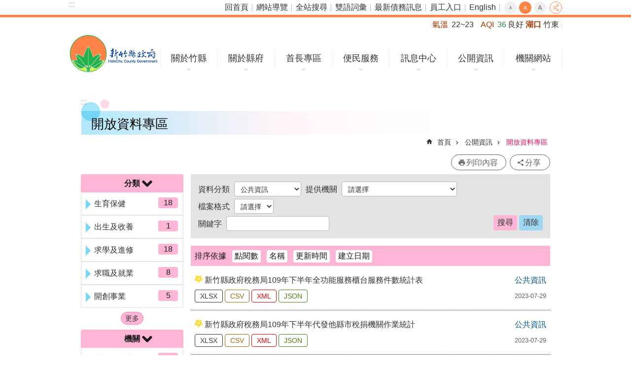

--- FILE ---
content_type: text/html; charset=utf-8
request_url: https://www.hsinchu.gov.tw/OpenDataList.aspx?n=902&q1=I00&page=11&PageSize=10&q5=title_d
body_size: 45822
content:


<!DOCTYPE html>

<html id="FormHtml" xmlns="https://www.w3.org/1999/xhtml" lang="zh-Hant-tw">
<head id="Head1"><script src='https://www.hsinchu.gov.tw/Scripts/hamajquery.min.js'></script>
<script src='https://www.hsinchu.gov.tw/Scripts/jquery.cookie.js'></script>
<script src='https://www.hsinchu.gov.tw/Scripts/jUtil.js'></script>
<script src='https://www.hsinchu.gov.tw/Scripts/fancybox/jquery.fancybox.js'></script>
<link rel='stylesheet' type='text/css'  href='https://www.hsinchu.gov.tw/Scripts/fancybox/jquery.fancybox.css'> 
<script src='https://www.hsinchu.gov.tw/Scripts/lightGallery/js/lightgallery-all.min.js'></script>
<link rel='stylesheet' type='text/css'  href='https://www.hsinchu.gov.tw/Scripts/lightGallery/css/lightgallery.min.css'> 
<script  src='https://www.hsinchu.gov.tw/Scripts/Chart/highcharts.js'></script> 
<script  src='https://www.hsinchu.gov.tw/Scripts/Chart/map.src.js'></script> 
<script  src='https://www.hsinchu.gov.tw/Scripts/Chart/highcharts_theme.js'></script> 
<script  src='https://www.hsinchu.gov.tw/Scripts/Chart/tw-all.js'></script> 
<link rel='stylesheet' type='text/css'  href='https://www.hsinchu.gov.tw/Scripts/Chart/highcharts.css'> 
<script  src='https://www.hsinchu.gov.tw/Scripts/jquery.mousewheel.min.js'></script> 
<script  src='https://www.hsinchu.gov.tw/Scripts/jquery.touchwipe.min.js'></script> 
<script  src='https://www.hsinchu.gov.tw/js/airdatepicker/datepicker.min.js'></script> 
<script  src='https://www.hsinchu.gov.tw/js/airdatepicker/datepicker.zh-tw.js'></script> 
<script  src='https://www.hsinchu.gov.tw/js/airdatepicker/datepicker.en.js'></script> 
<link rel='stylesheet' type='text/css'  href='https://www.hsinchu.gov.tw/js/airdatepicker/datepicker.min.css'> 
<script>var CCMS_WWWURL='https://www.hsinchu.gov.tw';var CCMS_LanguageSN=1;var CCMS_SitesSN_Encryption='1';</script><link href="images/favicon.ico" rel="icon" type="image/x-icon" /><meta http-equiv="X-UA-Compatible" content="IE=edge" /><meta name="viewport" content="width=device-width, initial-scale=1" /><meta http-equiv="Content-Type" content="text/html; charset=utf-8" />
<meta name="DC.Title" content="" />
<meta name="DC.Subject" content="" />
<meta name="DC.Creator" content="" />
<meta name="DC.Publisher" content="" />
<meta name="DC.Date" content="" />
<meta name="DC.Type" content="" />
<meta name="DC.Identifier" content="" />
<meta name="DC.Description" content="" />
<meta name="DC.Contributor" content="" />
<meta name="DC.Format" content="" />
<meta name="DC.Relation" content="" />
<meta name="DC.Source" content="" />
<meta name="DC.Language" content="" />
<meta name="DC.Rights" content="" />
<meta name="Category.Theme" content="" />
<meta name="Category.Cake" content="" />
<meta name="Category.Service" content="" />
<meta name="DC.Keywords" content="" />
<meta property="og:title" content="" />
<meta property="og:type" content="article" />
<meta property="og:url" content="https://www.hsinchu.gov.tw/OpenDataList.aspx?n=902&q1=I00&page=11&PageSize=10&q5=title_d" />
<meta property="og:site_name" content="新竹縣政府全球資訊網" />
<meta property="og:description" content="新竹縣政府全球資訊網" />
<title>
	新竹縣政府全球資訊網-開放資料專區
</title><link id="likCssGlobal" href="/css/global.css" rel="stylesheet" type="text/css" /><link id="likcss" href="css/sys_detail.css" rel="stylesheet" type="text/css" /><link id="likCssPage" href="/css/page.css" rel="stylesheet" type="text/css" /><link id="likPrint" href="/css/print.css" rel="stylesheet" type="text/css" media="print" />

    <style>
        .for_accessibility a {
            position: absolute;
            top: 10px;
            left: 10px;
            z-index: 99;
            width: 1px;
            height: 1px;
            white-space: nowrap;
            overflow: hidden;
            color: #000;
        }

            .for_accessibility a:focus {
                width: auto;
                height: auto;
                padding: 6px;
                background-color: #fff;
            }

        .for_accessibility div {
            position: absolute;
            width: 2px;
            height: 2px;
            background-color: transparent;
            opacity: .1
        }

        .for_accessibility h1, .for_accessibility h2 {
            visibility: hidden;
            margin: 0;
        }
    </style>

    
    <script src="Scripts/DialogUI/jquery-ui.js"></script>
    <link rel="stylesheet" href="https://code.jquery.com/ui/1.12.1/themes/base/jquery-ui.css" />
    <script>
        $(document).ready(function () {
            $("#btnPage").click(function () {
                var n = getParameterByName("n");
                var q1 = getParameterByName("q1");
                var q2 = getParameterByName("q2");
                var q3 = getParameterByName("q3");
                var q4 = getParameterByName("q4");
                var q5 = getParameterByName("q5");
                var page = getParameterByName("page");
                var PageSize = $("#selPageSize").find(":selected").val();

                var url = "/OpenDataList.aspx?n=" + n;
                if (q1 != "")
                    url = url + "&q1=" + q1;
                if (q2 != "")
                    url = url + "&q2=" + q2;
                if (q3 != "")
                    url = url + "&q3=" + q3;
                if (q4 != "")
                    url = url + "&q4=" + q4;
                if (page != "")
                    url = url + "&page=" + page;

                if (q5 == "")
                    document.location.href = url + "&PageSize=" + PageSize;
                else
                    document.location.href = url + "&PageSize=" + PageSize + "&q5=" + q5;
            });

            $("#btnCancel").click(function () {
                $("#ContentPlaceHolder1_ddlCaregory")[0].selectedIndex = 0;
                $("#ContentPlaceHolder1_ddlorgan")[0].selectedIndex = 0;
                $("#ContentPlaceHolder1_ddlfile")[0].selectedIndex = 0;
                $("#ContentPlaceHolder1_txtkeyword").val('');
            });

            function getParameterByName(name) {
                name = name.replace(/[\[]/, "\\\[").replace(/[\]]/, "\\\]");
                var regex = new RegExp("[\\?&]" + name + "=([^&#]*)"),
                    results = regex.exec(location.search);
                return results == null ? "" : decodeURIComponent(results[1]);
            }
        });

        $(function () {
            $(".dialoghid").dialog({
                autoOpen: false,
                modal: true,  //是否出現灰底
                minHeight: 275,
                minWidth: 1000
            });

            $("#Detailsp").attr("style", "")

            $(".opener").on("click", function () {
                $("#dialog" + $(this).attr("detailindex")).dialog("open");
            });
        });

    </script>
<!-- Global site tag (gtag.js) - Google Analytics -->
<script async src="https://www.googletagmanager.com/gtag/js?id=UA-122566211-1"></script>
<script>
  window.dataLayer = window.dataLayer || [];
  function gtag(){dataLayer.push(arguments);}
  gtag('js', new Date());

  gtag('config', 'UA-122566211-1');
</script>
<meta property="og:title" content="開放資料專區" >
<meta property="og:type" content="article" >
<meta property="og:url" content="https://www.hsinchu.gov.tw/OpenDataList.aspx?n=902&q1=I00&page=11&PageSize=10&q5=title_d" >
<meta property="og:site_name" content="新竹縣政府全球資訊網" >
</head>
<body id="Formbody" data-js="false"><div class="for_accessibility">
    <a href="#CCMS_Content" id="Content_C" class="" title="跳到主要內容區塊">跳到主要內容區塊</a>    <script>
        var $a = $('.for_accessibility a');
        $a.on('click', function (evt) {
            var $href = $($(this).attr('href')),
                $target = $href.find('a').eq(0).get(0);
            setTimeout(function () { try { $target.focus(); } catch (e) { } }, 0);
        });
    </script>
</div>
<script> document.body.setAttribute("data-js", "true");</script>

    <form method="post" action="./OpenDataList.aspx?n=902&amp;q1=I00&amp;page=11&amp;PageSize=10&amp;q5=title_d" id="form1">
<div class="aspNetHidden">
<input type="hidden" name="__VIEWSTATE" id="__VIEWSTATE" value="/[base64]/bj05MDImcTE9STAwJnBhZ2U9MTEmUGFnZVNpemU9MTAmcTU9dGl0bGVfZCIgLz4KPG1ldGEgcHJvcGVydHk9Im9nOnNpdGVfbmFtZSIgY29udGVudD0i5paw56u557ij5pS/[base64]/bj05MDImcTE9MTAwDOeUn+iCsuS/neWBpQznlJ/ogrLkv53lgaUCMThkAgEPZBYCZg8VBB8vT3BlbkRhdGFMaXN0LmFzcHg/bj05MDImcTE9MjAwD+WHuueUn+WPiuaUtumkig/lh7rnlJ/lj4rmlLbppIoBMWQCAg9kFgJmDxUEHy9PcGVuRGF0YUxpc3QuYXNweD9uPTkwMiZxMT0zMDAP5rGC5a245Y+K6YCy5L+uD+axguWtuOWPiumAsuS/[base64]/[base64]/bj05MDImcTE9RTAwFeeUn+a0u+WuieWFqOWPiuWTgeizqhXnlJ/mtLvlronlhajlj4rlk4Hos6oCNjJkAgsPZBYCZg8VBB8vT3BlbkRhdGFMaXN0LmFzcHg/[base64]/bj05MDImcTQ9Mi4xNi44ODYuMTAxLjkwMDA1LjIwMDAyLjIwMDg0GOaWsOeruee4o+aUv+W6nOeoheWLmeWxgBjmlrDnq7nnuKPmlL/lupznqIXli5nlsYADMjUxZAIBD2QWAmYPFQQ6L09wZW5EYXRhTGlzdC5hc3B4P249OTAyJnE0PTIuMTYuODg2LjEwMS45MDAwNS4yMDAwMi4yMDA2NhjmlrDnq7nnuKPmlL/lupzlnLDmlL/omZUY5paw56u557ij5pS/5bqc5Zyw5pS/6JmVAzExNGQCAg9kFgJmDxUEOi9PcGVuRGF0YUxpc3QuYXNweD9uPTkwMiZxND0yLjE2Ljg4Ni4xMDEuOTAwMDUuMjAwMDIuMjAwNjQY5paw56u557ij5pS/5bqc56S+5pyD6JmVGOaWsOeruee4o+aUv+W6nOekvuacg+iZlQI5M2QCAw9kFgJmDxUEOi9PcGVuRGF0YUxpc3QuYXNweD9uPTkwMiZxND0yLjE2Ljg4Ni4xMDEuOTAwMDUuMjAwMDIuMjAwMDUe5paw56u557ij5pS/5bqc55Kw5aKD5L+d6K235bGAHuaWsOeruee4o+aUv+W6nOeSsOWig+S/neitt+WxgAI0NGQCBA9kFgJmDxUEOi9PcGVuRGF0YUxpc3QuYXNweD9uPTkwMiZxND0yLjE2Ljg4Ni4xMDEuOTAwMDUuMjAwMDIuMjAwMDMY5paw56u557ij5pS/5bqc6KGb55Sf5bGAGOaWsOeruee4o+aUv+W6nOihm+eUn+WxgAIyNWQCBQ9kFgJmDxUEOi9PcGVuRGF0YUxpc3QuYXNweD9uPTkwMiZxND0yLjE2Ljg4Ni4xMDEuOTAwMDUuMjAwMDIuMjAwMDIY5paw56u557ij5pS/5bqc6K2m5a+f5bGAGOaWsOeruee4o+aUv+W6nOitpuWvn+WxgAIxN2QCBg9kFgJmDxUEOi9PcGVuRGF0YUxpc3QuYXNweD9uPTkwMiZxND0yLjE2Ljg4Ni4xMDEuOTAwMDUuMjAwMDIuMjAwODEe5paw56u557ij5pS/5bqc55Si5qWt55m85bGV6JmVHuaWsOeruee4o+aUv+W6nOeUoualreeZvOWxleiZlQIxMmQCBw9kFgJmDxUEOi9PcGVuRGF0YUxpc3QuYXNweD9uPTkwMiZxND0yLjE2Ljg4Ni4xMDEuOTAwMDUuMjAwMDIuMjAwNTcY5paw56u557ij5pS/5bqc5rCR5pS/6JmVGOaWsOeruee4o+aUv+W6nOawkeaUv+iZlQIxMmQCCA9kFgJmDxUEOi9PcGVuRGF0YUxpc3QuYXNweD9uPTkwMiZxND0yLjE2Ljg4Ni4xMDEuOTAwMDUuMjAwMDIuMjAwNjkY5paw56u557ij5pS/5bqc5Lq65LqL6JmVGOaWsOeruee4o+aUv+W6nOS6uuS6i+iZlQIxMmQCCQ9kFgJmDxUEOi9PcGVuRGF0YUxpc3QuYXNweD9uPTkwMiZxND0yLjE2Ljg4Ni4xMDEuOTAwMDUuMjAwMDIuMjAwNjcY5paw56u557ij5pS/5bqc6KGM5pS/6JmVGOaWsOeruee4o+aUv+W6nOihjOaUv+iZlQIxMGQCCg9kFgJmDxUEOi9PcGVuRGF0YUxpc3QuYXNweD9uPTkwMiZxND0yLjE2Ljg4Ni4xMDEuOTAwMDUuMjAwMDIuMjAwNjEY5paw56u557ij5pS/5bqc5bel5YuZ6JmVGOaWsOeruee4o+aUv+W6nOW3peWLmeiZlQE4ZAILD2QWAmYPFQQ6L09wZW5EYXRhTGlzdC5hc3B4P249OTAyJnE0PTIuMTYuODg2LjEwMS45MDAwNS4yMDAwMi4yMDAyNRjmlrDnq7nnuKPmlL/lupzmlofljJblsYAY5paw56u557ij5pS/5bqc5paH5YyW5bGAATdkAgwPZBYCZg8VBDovT3BlbkRhdGFMaXN0LmFzcHg/bj05MDImcTQ9Mi4xNi44ODYuMTAxLjkwMDA1LjIwMDAyLjIwMDY1GOaWsOeruee4o+aUv+W6nOWLnuW3peiZlRjmlrDnq7nnuKPmlL/lupzli57lt6XomZUBN2QCDQ9kFgJmDxUEOi9PcGVuRGF0YUxpc3QuYXNweD9uPTkwMiZxND0yLjE2Ljg4Ni4xMDEuOTAwMDUuMjAwMDIuMjAwMjIY5paw56u557ij5pS/5bqc5raI6Ziy5bGAGOaWsOeruee4o+aUv+W6nOa2iOmYsuWxgAE3ZAIOD2QWAmYPFQQ6L09wZW5EYXRhTGlzdC5hc3B4P249OTAyJnE0PTIuMTYuODg2LjEwMS45MDAwNS4yMDAwMi4yMDA1OBjmlrDnq7nnuKPmlL/lupzosqHmlL/omZUY5paw56u557ij5pS/5bqc6LKh5pS/6JmVATdkAg8PZBYCZg8VBDovT3BlbkRhdGFMaXN0LmFzcHg/bj05MDImcTQ9Mi4xNi44ODYuMTAxLjkwMDA1LjIwMDAyLjIwMDg4GOaWsOeruee4o+aUv+W6nOaVmeiCsuWxgBjmlrDnq7nnuKPmlL/lupzmlZnogrLlsYABN2QCEA9kFgJmDxUEOi9PcGVuRGF0YUxpc3QuYXNweD9uPTkwMiZxND0yLjE2Ljg4Ni4xMDEuOTAwMDUuMjAwMDIuMjAwNjMY5paw56u557ij5pS/5bqc6L6y5qWt6JmVGOaWsOeruee4o+aUv+W6nOi+sualreiZlQEzZAIRD2QWAmYPFQQ6L09wZW5EYXRhTGlzdC5hc3B4P249OTAyJnE0PTIuMTYuODg2LjEwMS45MDAwNS4yMDAwMi4yMDA3NR7mlrDnq7nnuKPmlL/lupzkuqTpgJrml4XpgYromZUe5paw56u557ij5pS/5bqc5Lqk6YCa5peF6YGK6JmVATNkAhIPZBYCZg8VBDovT3BlbkRhdGFMaXN0LmFzcHg/bj05MDImcTQ9Mi4xNi44ODYuMTAxLjkwMDA1LjIwMDAyLjIwMDg5HuaWsOeruee4o+WLleeJqeS/[base64]/lupzkuLvoqIjomZUY5paw56u557ij5pS/5bqc5Li76KiI6JmVATJkAhUPZBYCZg8VBDovT3BlbkRhdGFMaXN0LmFzcHg/bj05MDImcTQ9Mi4xNi44ODYuMTAxLjkwMDA1LjIwMDAyLjIwMDYyGOaWsOeruee4o+aUv+W6nOaVmeiCsuiZlRjmlrDnq7nnuKPmlL/lupzmlZnogrLomZUBMWQCBQ8WAh8CAgUWCmYPZBYCZg8VBCAvT3BlbkRhdGFMaXN0LmFzcHg/[base64]/[base64]/lupzkurrkuovomZUFHjIuMTYuODg2LjEwMS45MDAwNS4yMDAwMi4yMDA2OWcQBRjmlrDnq7nnuKPmlL/lupzlt6Xli5nomZUFHjIuMTYuODg2LjEwMS45MDAwNS4yMDAwMi4yMDA2MWcQBRjmlrDnq7nnuKPmlL/lupzkuLvoqIjomZUFHjIuMTYuODg2LjEwMS45MDAwNS4yMDAwMi4yMDA3MWcQBRjmlrDnq7nnuKPmlL/lupzmsJHmlL/omZUFHjIuMTYuODg2LjEwMS45MDAwNS4yMDAwMi4yMDA1N2cQBR7mlrDnq7nnuKPmlL/lupzkuqTpgJrml4XpgYromZUFHjIuMTYuODg2LjEwMS45MDAwNS4yMDAwMi4yMDA3NWcQBRjmlrDnq7nnuKPmlL/lupzlnLDmlL/omZUFHjIuMTYuODg2LjEwMS45MDAwNS4yMDAwMi4yMDA2NmcQBRjmlrDnq7nnuKPmlL/lupzooYzmlL/omZUFHjIuMTYuODg2LjEwMS45MDAwNS4yMDAwMi4yMDA2N2cQBRjmlrDnq7nnuKPmlL/lupznpL7mnIPomZUFHjIuMTYuODg2LjEwMS45MDAwNS4yMDAwMi4yMDA2NGcQBRjmlrDnq7nnuKPmlL/lupzosqHmlL/omZUFHjIuMTYuODg2LjEwMS45MDAwNS4yMDAwMi4yMDA1OGcQBRjmlrDnq7nnuKPmlL/lupzmlZnogrLomZUFHjIuMTYuODg2LjEwMS45MDAwNS4yMDAwMi4yMDA2MmcQBR7mlrDnq7nnuKPmlL/lupznlKLmpa3nmbzlsZXomZUFHjIuMTYuODg2LjEwMS45MDAwNS4yMDAwMi4yMDA4MWcQBRjmlrDnq7nnuKPmlL/lupzli57lt6XomZUFHjIuMTYuODg2LjEwMS45MDAwNS4yMDAwMi4yMDA2NWcQBRjmlrDnq7nnuKPmlL/lupzovrLmpa3omZUFHjIuMTYuODg2LjEwMS45MDAwNS4yMDAwMi4yMDA2M2cQBRjmlrDnq7nnuKPmlL/lupzmlofljJblsYAFHjIuMTYuODg2LjEwMS45MDAwNS4yMDAwMi4yMDAyNWcQBRjmlrDnq7nnuKPmlL/lupzmtojpmLLlsYAFHjIuMTYuODg2LjEwMS45MDAwNS4yMDAwMi4yMDAyMmcQBRjmlrDnq7nnuKPmlL/lupznqIXli5nlsYAFHjIuMTYuODg2LjEwMS45MDAwNS4yMDAwMi4yMDA4NGcQBRjmlrDnq7nnuKPmlL/lupzooZvnlJ/lsYAFHjIuMTYuODg2LjEwMS45MDAwNS4yMDAwMi4yMDAwM2cQBR7mlrDnq7nnuKPmlL/lupznkrDlooPkv53orbflsYAFHjIuMTYuODg2LjEwMS45MDAwNS4yMDAwMi4yMDAwNWcQBRjmlrDnq7nnuKPmlL/lupzorablr5/lsYAFHjIuMTYuODg2LjEwMS45MDAwNS4yMDAwMi4yMDAwMmcQBRjmlrDnq7nnuKPmlL/[base64]/kuK3lv4MFHjIuMTYuODg2LjEwMS45MDAwNS4yMDAwMi4yMDAyNmcQBR7mlrDnq7nnuKPmlL/lupzpq5jpvaHplbfnhafomZUFHjIuMTYuODg2LjEwMS45MDAwNS4yMDAwMi4yMDA5MGcQBR7mlrDnq7nnuKPmlL/lupzlgrPmkq3ooYzpirfomZUFHjIuMTYuODg2LjEwMS45MDAwNS4yMDAwMi4yMDA5MmcQBR7mlrDnq7nnuKPmlL/lupzmlbjkvY3nmbzlsZXomZUFHjIuMTYuODg2LjEwMS45MDAwNS4yMDAwMi4yMDA5MWcQBRjmlrDnq7nnuKPmlL/[base64]/bj05MDImYW1wO3ExPUkwMCZhbXA7cGFnZT0xMSZhbXA7UGFnZVNpemU9MTAmYW1wOyZxNT1ob3RjdF9kIj7pu57plrHmlbg8L2E+DQo8YSBocmVmPSIvT3BlbkRhdGFMaXN0LmFzcHg/bj05MDImYW1wO3ExPUkwMCZhbXA7cGFnZT0xMSZhbXA7UGFnZVNpemU9MTAmYW1wOyZxNT10aXRsZV9hIj7lkI3nqLE8L2E+DQo8YSBocmVmPSIvT3BlbkRhdGFMaXN0LmFzcHg/bj05MDImYW1wO3ExPUkwMCZhbXA7cGFnZT0xMSZhbXA7UGFnZVNpemU9MTAmYW1wOyZxNT1tZGF0ZV9kIj7mm7TmlrDmmYLplpM8L2E+DQo8YSBocmVmPSIvT3BlbkRhdGFMaXN0LmFzcHg/[base64]/lupznqIXli5nlsYAxMDnlubTkuIvljYrlubTlhajlip/[base64]/lupznqIXli5nlsYAxMDnlubTkuIvljYrlubTlhajlip/[base64]/lupznqIXli5nlsYAxMDnlubTkuIvljYrlubTlhajlip/[base64]/bj05MDImcz0xMTEwIiB0aXRsZT0i5paw56u557ij5pS/5bqc56iF5YuZ5bGAMTA55bm05LiL5Y2K5bm05Luj55m85LuW57ij5biC56iF5o2Q5qmf6Zec5L2c5qWt57Wx6KiIIj7mlrDnq7nnuKPmlL/lupznqIXli5nlsYAxMDnlubTkuIvljYrlubTku6Pnmbzku5bnuKPluILnqIXmjZDmqZ/[base64]/[base64]/[base64]/lupznqIXli5nlsYAxMDnlubTkuIvljYrlubTku6Pnmbzku5bnuKPluILnqIXmjZDmqZ/pl5zkvZzmpa3ntbHoqIgsY3N2XSI+Q1NWPC9hPjwvbGk+ICAgICAgICAgICAgPGxpIGNsYXNzPSJ4bWwiPjxhIHRhcmdldD0iX2JsYW5rIiBocmVmPSIvT3BlbkRhdGFGaWxlSGl0LmFzaHg/[base64]/[base64]/lupznqIXli5nlsYAxMDnlubTkuIvljYrlubTku6Pnmbzku5bnuKPluILnqIXmjZDmqZ/[base64]/[base64]/[base64]/[base64]/[base64]/[base64]/lupznqIXli5nlsYAxMDnlubTkuIrljYrlubTlhajlip/[base64]/lupznqIXli5nlsYAxMDnlubTkuIrljYrlubTlhajlip/[base64]/lupznqIXli5nlsYAxMDnlubTkuIrljYrlubTlhajlip/[base64]/bj05MDImcz0xMDQ0IiB0aXRsZT0i5paw56u557ij5pS/5bqc56iF5YuZ5bGAMTA55bm05LiK5Y2K5bm05Luj55m85LuW57ij5biC56iF5o2Q5qmf6Zec5L2c5qWt57Wx6KiIIj7mlrDnq7nnuKPmlL/lupznqIXli5nlsYAxMDnlubTkuIrljYrlubTku6Pnmbzku5bnuKPluILnqIXmjZDmqZ/[base64]/[base64]/[base64]/lupznqIXli5nlsYAxMDnlubTkuIrljYrlubTku6Pnmbzku5bnuKPluILnqIXmjZDmqZ/pl5zkvZzmpa3ntbHoqIgsY3N2XSI+Q1NWPC9hPjwvbGk+ICAgICAgICAgICAgPGxpIGNsYXNzPSJ4bWwiPjxhIHRhcmdldD0iX2JsYW5rIiBocmVmPSIvT3BlbkRhdGFGaWxlSGl0LmFzaHg/[base64]/[base64]/lupznqIXli5nlsYAxMDnlubTkuIrljYrlubTku6Pnmbzku5bnuKPluILnqIXmjZDmqZ/[base64]/[base64]/[base64]/[base64]/[base64]/[base64]/[base64]/[base64]/[base64]/[base64]/[base64]/[base64]/[base64]/[base64]/[base64]/[base64]/[base64]/[base64]/[base64]/[base64]/[base64]/[base64]/[base64]/[base64]/[base64]/[base64]/[base64]/[base64]/[base64]/[base64]" />
</div>


<script type="text/javascript">
//<![CDATA[
   document.domain = 'hsinchu.gov.tw';//]]>
</script>

        <!--主選單 結束-->
        <!--標題-->

        <div class="title">
            

        </div>
        
        
        
        
        
     <div class="group sys-root" data-func="{&#39;datePicker&#39;:{&#39;autoClose&#39;:true,&#39;language&#39;:&#39;zh-tw&#39;,&#39;navTitles&#39;:{&#39;days&#39;:&#39;&lt;i>民國 rrr 年&lt;/i> &amp;nbsp; MM&#39;,&#39;months&#39;:&#39;民國 rrr 年&#39;,&#39;years&#39;:&#39;民國 rrr1 至 rrr2 年&#39;}}}" data-nojs="您的瀏覽器似乎不支援 JavaScript 語法，但沒關係，這並不會影響到內容的陳述。如需要選擇適合您的字級大小，可利用鍵盤 Ctrl + (+)放大 (-)縮小。如需要回到上一頁，可使用瀏覽器提供的 Alt + 左方向鍵(←)。如需要列印，可利用鍵盤 Ctrl + p 使用瀏覽器提供的列印功能。" data-type="3" data-child="3"><div class="in"><div class="ct"><div class="in"> <div class="group base-mobile" data-func="{&#39;toggleBtn&#39;:{}}" data-index="1" data-type="3"><div class="in"><div class="hd"><div class="in">		<span  ><a   title="手機版選單"   >手機版選單</a></span></div></div><div class="ct"><div class="in"> <div class="area-form search" data-index="1" data-type="0" data-child="1"><div class="in"><div class="hd"><div class="in">		<span  ><a   title="search"   >search</a></span></div></div><div class="ct"><div class="in"><div class="fieldset">
  <span class="search"><input data-search="523ad1882f0e4fd2875ce7e6a8224d04" type="search" placeholder="Search" title="搜尋"></span>
  <span class="submit"><a href="#" class='CCMS_SearchBtn' role='button' id="btn_523ad1882f0e4fd2875ce7e6a8224d04" title="搜尋">搜尋</a></span>
</div>
<div class="list">
  <ul data-index="1" data-child="3">
    <li data-index="1"><span><a href="#">1999</a></span></li>
    <li data-index="2"><span><a href="#">無線網路</a></span></li>
    <li data-index="3"><span><a href="#">智慧公車</a></span></li>
  </ul>
</div>
<script >
$(function () {
    $('[Search="523ad1882f0e4fd2875ce7e6a8224d04"]').on("keydown", function (event) {
        if (event.which == 13) {
             doSearch($('#btn_523ad1882f0e4fd2875ce7e6a8224d04'));
            return false;
        }
    });
});
</script>
</div></div><div class="ft"><div class="in"><ul data-index="1" data-child="1">
  <li data-index="1" class="advanced"><span><a target="_blank" href="https://www.google.com.tw/advanced_search?hl=zh-Hant-tw&as_sitesearch=https://www.hsinchu.gov.tw" title="全站搜尋[另開新視窗]">全站搜尋</a></span></li>
</ul>
</div></div></div></div> <div class="group-list nav" data-func="{&#39;majorNavStraight&#39;:{}}" data-index="2" data-type="4" data-child="7"><div class="in"><div class="ct"><div class="in"><ul data-index="1" data-child="7"><li data-index="1"> <div class="group nav" data-index="1" data-type="3" data-child="1"><div class="in"><div class="hd"><div class="in">		<span  ><a  href="cl.aspx?n=91"      title="關於竹縣"   >關於竹縣</a></span></div></div><div class="ct"><div class="in"> <div class="list-text nav" data-index="1" data-type="0" data-child="1"><div class="in"><div class="ct"><div class="in"><ul data-index="1" data-child="6"><li class="h3"  data-index="1"  >		<span  ><a  href="cp.aspx?n=92"      title="地理"   >地理</a></span></li><li class="h3"  data-index="2"  >		<span  ><a  href="cp.aspx?n=94"      title="人口"   >人口</a></span></li><li class="h3"  data-index="3"  >		<span  ><a  href="cp.aspx?n=95"      title="縣徽"   >縣徽</a></span></li><li class="h3"  data-index="4"  >		<span  ><a  href="cp.aspx?n=96"      title="縣花縣鳥縣樹"   >縣花縣鳥縣樹</a></span></li><li class="h3"  data-index="5"  >		<span  ><a  href="cp.aspx?n=101"      title="13鄉鎮市介紹"   >13鄉鎮市介紹</a></span></li><li class="h3"  data-index="6"  >		<span  ><a  href="cp.aspx?n=102"      title="竹縣在全球"   >竹縣在全球</a></span></li></ul>
</div></div></div></div></div></div></div></div></li><li data-index="2"> <div class="group nav" data-index="2" data-type="3" data-child="1"><div class="in"><div class="hd"><div class="in">		<span  ><a  href="cl.aspx?n=103"      title="關於縣府"   >關於縣府</a></span></div></div><div class="ct"><div class="in"> <div class="list-text nav" data-index="1" data-type="0" data-child="1"><div class="in"><div class="ct"><div class="in"><ul data-index="1" data-child="6"><li class="h3"  data-index="1"  >		<span  ><a  href="cp.aspx?n=3456"      title="縣府組織"   >縣府組織</a></span></li><li class="h3"  data-index="2"  >		<span  ><a  href="News.aspx?n=370&sms=8731"      title="機關通訊錄"   >機關通訊錄</a></span></li><li class="h3"  data-index="3"  >		<span  ><a  href="NewsFAQ.aspx?n=384&sms=8741"      title="縣府平面圖"   >縣府平面圖</a></span></li><li class="h3"  data-index="4"  >		<span  ><a  href="cp.aspx?n=368"      title="交通示意圖"   >交通示意圖</a></span></li><li class="h3"  data-index="5"  >		<span  ><a  href="News.aspx?n=139&sms=8603"      title="大事紀要"   >大事紀要</a></span></li><li class="h3"  data-index="6"  >		<span  ><a  href="cl.aspx?n=132"      title="縣政專書"   >縣政專書</a></span></li></ul>
</div></div></div></div></div></div></div></div></li><li data-index="3"> <div class="group nav" data-index="3" data-type="3" data-child="1"><div class="in"><div class="hd"><div class="in">		<span  ><a  href="cl.aspx?n=133"      title="首長專區"   >首長專區</a></span></div></div><div class="ct"><div class="in"> <div class="list-text nav" data-index="1" data-type="0" data-child="1"><div class="in"><div class="ct"><div class="in"><ul data-index="1" data-child="11"><li class="h3"  data-index="1"  >		<span  ><a  href="cp.aspx?n=134"      title="縣長介紹"   >縣長介紹</a></span></li><li class="h3"  data-index="2"  >		<span  ><a  href="cp.aspx?n=135"      title="陳副縣長介紹"   >陳副縣長介紹</a></span></li><li class="h3"  data-index="3"  >		<span  ><a  href="cp.aspx?n=3506"      title="徐副縣長介紹"   >徐副縣長介紹</a></span></li><li class="h3"  data-index="4"  >		<span  ><a  href="cp.aspx?n=136"      title="秘書長介紹"   >秘書長介紹</a></span></li><li class="h3"  data-index="5"  >		<span  ><a  href="cp.aspx?n=3504"      title="副秘書長介紹"   >副秘書長介紹</a></span></li><li class="h3"  data-index="6"  >		<span  ><a  href="cp.aspx?n=981"      title="重大建設竹縣五箭"   >重大建設竹縣五箭</a></span></li><li class="h3"  data-index="7"  >		<span  ><a  href="cp.aspx?n=997"      title="十大交通建設"   >十大交通建設</a></span></li><li class="h3"  data-index="8"  >		<span  ><a  href="News.aspx?n=143&sms=8700"      title="施政報告"   >施政報告</a></span></li><li class="h3"  data-index="9"  >		<span  ><a  href="News.aspx?n=140&sms=8597"      title="施政計畫"   >施政計畫</a></span></li><li class="h3"  data-index="10"  >		<span  ><a  href="News.aspx?n=144&sms=8701"      title="施政計畫績效報告"   >施政計畫績效報告</a></span></li><li class="h3"  data-index="11"  >		<span  ><a  href="News.aspx?n=391&sms=8747"      title="縣政榮耀"   >縣政榮耀</a></span></li></ul>
</div></div></div></div></div></div></div></div></li><li data-index="4"> <div class="group nav" data-index="4" data-type="3" data-child="1"><div class="in"><div class="hd"><div class="in">		<span  ><a  href="cl.aspx?n=145"      title="便民服務"   >便民服務</a></span></div></div><div class="ct"><div class="in"> <div class="list-text nav" data-index="1" data-type="0" data-child="1"><div class="in"><div class="ct"><div class="in"><ul data-index="1" data-child="16"><li class="h3"  data-index="1"  >		<span  ><a  href="https://eservices.hsinchu.gov.tw/"      title="[另開新視窗]雲端聯合服務中心(申辦資訊)"   target="_blank"  >雲端聯合服務中心(申辦資訊)</a></span></li><li class="h3"  data-index="2"  >		<span  ><a  href="https://smart-welfare.hsinchu.gov.tw/people/member/login"      title="[另開新視窗]新竹縣智慧福利躍升平台"   target="_blank"  >新竹縣智慧福利躍升平台</a></span></li><li class="h3"  data-index="3"  >		<span  ><a  href="https://hcmail.hsinchu.gov.tw/"      title="[另開新視窗]縣民信箱"   target="_blank"  >縣民信箱</a></span></li><li class="h3"  data-index="4"  >		<span  ><a  href="https://eservices.hsinchu.gov.tw/People/Agree/81/202006036/376440000A3122?MyData=0"      title="[另開新視窗]縣民有約"   target="_blank"  >縣民有約</a></span></li><li class="h3"  data-index="5"  >		<span  ><a  href="https://eattach.hsinchu.gov.tw/docquery/"      title="[另開新視窗]民眾申請或陳情公文案件進度查詢"   target="_blank"  >民眾申請或陳情公文案件進度查詢</a></span></li><li class="h3"  data-index="6"  >		<span  ><a  href="https://reurl.cc/xZQELV"      title="[另開新視窗]建造執照及雜項執照申請案進度查詢"   target="_blank"  >建造執照及雜項執照申請案進度查詢</a></span></li><li class="h3"  data-index="7"  >		<span  ><a  href="News.aspx?n=141&sms=8759"      title="常見問答"   >常見問答</a></span></li><li class="h3"  data-index="8"  >		<span  ><a  href="APPArea.aspx?n=387&sms=8745"      title="APP專區"   >APP專區</a></span></li><li class="h3"  data-index="9"  >		<span  ><a  href="cp.aspx?n=2692"      title="消費者保護專區"   >消費者保護專區</a></span></li><li class="h3"  data-index="10"  >		<span  ><a  href="https://hys.hsinchu.gov.tw/"      title="新創竹夢資源網"   >新創竹夢資源網</a></span></li><li class="h3"  data-index="11"  >		<span  ><a  href="News.aspx?n=147&sms=8655"      title="服務專線"   >服務專線</a></span></li><li class="h3"  data-index="12"  >		<span  ><a  href="News_Link.aspx?n=151&sms=8602"      title="主題服務"   >主題服務</a></span></li><li class="h3"  data-index="13"  >		<span  ><a  href="https://www.hsinchu.gov.tw/News.aspx?n=483&sms=8918"      title="[另開新視窗]無線網路服務"   target="_blank"  >無線網路服務</a></span></li><li class="h3"  data-index="14"  >		<span  ><a  href="HsinchuLogo.aspx?n=356&sms=8728"      title="圖檔下載專區"   >圖檔下載專區</a></span></li><li class="h3"  data-index="15"  >		<span  ><a  href="cp.aspx?n=398"      title="Facebook專區"   >Facebook專區</a></span></li><li class="h3"  data-index="16"  >		<span  ><a  href="cp.aspx?n=3347"      title="異味事件即時通報平台"   >異味事件即時通報平台</a></span></li></ul>
</div></div></div></div></div></div></div></div></li><li data-index="5"> <div class="group nav" data-index="5" data-type="3" data-child="1"><div class="in"><div class="hd"><div class="in">		<span  ><a  href="cl.aspx?n=152"      title="訊息中心"   >訊息中心</a></span></div></div><div class="ct"><div class="in"> <div class="list-text nav" data-index="1" data-type="0" data-child="1"><div class="in"><div class="ct"><div class="in"><ul data-index="1" data-child="14"><li class="h3"  data-index="1"  >		<span  ><a  href="News.aspx?n=153&sms=8603"      title="縣府新聞"   >縣府新聞</a></span></li><li class="h3"  data-index="2"  >		<span  ><a  href="News.aspx?n=2715&sms=10085"      title="訊息澄清"   >訊息澄清</a></span></li><li class="h3"  data-index="3"  >		<span  ><a  href="ActivityHot.aspx?n=2243&sms=10042"      title="熱門活動"   >熱門活動</a></span></li><li class="h3"  data-index="4"  >		<span  ><a  href="News.aspx?n=154&sms=8604"      title="一般公告"   >一般公告</a></span></li><li class="h3"  data-index="5"  >		<span  ><a  href="News.aspx?n=155&sms=8605"      title="活動訊息"   >活動訊息</a></span></li><li class="h3"  data-index="6"  >		<span  ><a  href="News.aspx?n=157&sms=8607"      title="徵才資訊"   >徵才資訊</a></span></li><li class="h3"  data-index="7"  >		<span  ><a  href="http://hclaw.hsinchu.gov.tw/law/"      title="[另開新視窗]法規公告"   target="_blank"  >法規公告</a></span></li><li class="h3"  data-index="8"  >		<span  ><a  href="News.aspx?n=886&sms=9154"      title="主管會報"   >主管會報</a></span></li><li class="h3"  data-index="9"  >		<span  ><a  href="News.aspx?n=156&sms=8703"      title="縣府公報"   >縣府公報</a></span></li><li class="h3"  data-index="10"  >		<span  ><a  href="News_Photo.aspx?n=978&sms=9343"      title="竹縣通訊雙月刊"   >竹縣通訊雙月刊</a></span></li><li class="h3"  data-index="11"  >		<span  ><a  href="http://web.pcc.gov.tw/pishtml/pisindex.html"      title="[另開新視窗]招標公告"   target="_blank"  >招標公告</a></span></li><li class="h3"  data-index="12"  >		<span  ><a  href="https://www.hsinchu.gov.tw/cp.aspx?n=3166"      title="性別平等專區"   >性別平等專區</a></span></li><li class="h3"  data-index="13"  >		<span  ><a  href="News.aspx?n=439&sms=8899"      title="施政成果"   >施政成果</a></span></li><li class="h3"  data-index="14"  >		<span  ><a  href="https://www.youtube.com/user/hchg100"      title="[另開新視窗]宣傳影音"   target="_blank"  >宣傳影音</a></span></li></ul>
</div></div></div></div></div></div></div></div></li><li data-index="6"> <div class="group nav" data-index="6" data-type="3" data-child="1"><div class="in"><div class="hd"><div class="in">		<span  ><a  href="cl.aspx?n=461"      title="公開資訊"   >公開資訊</a></span></div></div><div class="ct"><div class="in"> <div class="list-text nav" data-index="1" data-type="0" data-child="1"><div class="in"><div class="ct"><div class="in"><ul data-index="1" data-child="17"><li class="h3"  data-index="1"  >		<span  ><a  href="NewsFAQ.aspx?n=148&sms=8652"      title="重大議題"   >重大議題</a></span></li><li class="h3"  data-index="2"  >		<span  ><a  href="News.aspx?n=149&sms=8702"      title="政府資訊公開"   >政府資訊公開</a></span></li><li class="h3"  data-index="3"  >		<span  ><a  href="https://www.hsinchu.gov.tw/OpenDataIndex.aspx?n=902&sms=0"      title="[另開新視窗]開放資料專區"   target="_blank"  >開放資料專區</a></span></li><li class="h3"  data-index="4"  >		<span  ><a  href="https://dip.hsinchu.gov.tw"      title="數據平台"   >數據平台</a></span></li><li class="h3"  data-index="5"  >		<span  ><a  href="News.aspx?n=2570&sms=10073"      title="新制措施項目"   >新制措施項目</a></span></li><li class="h3"  data-index="6"  >		<span  ><a  href="News.aspx?n=2861&sms=10089"      title="新竹縣議會決議案執行情形"   >新竹縣議會決議案執行情形</a></span></li><li class="h3"  data-index="7"  >		<span  ><a  href="News.aspx?n=3175&sms=10134"      title="新竹縣議會議員質詢案辦理情形查詢"   >新竹縣議會議員質詢案辦理情形查詢</a></span></li><li class="h3"  data-index="8"  >		<span  ><a  href="News.aspx?n=383&sms=8738"      title="公有場地租借資料"   >公有場地租借資料</a></span></li><li class="h3"  data-index="9"  >		<span  ><a  href="https://imap.hchg.gov.tw/webgis/"      title="新竹縣智慧圖資雲"   >新竹縣智慧圖資雲</a></span></li><li class="h3"  data-index="10"  >		<span  ><a  href="https://finance.hsinchu.gov.tw/News.aspx?n=848&sms=9125"      title="公益彩券盈餘分配運用情形"   >公益彩券盈餘分配運用情形</a></span></li><li class="h3"  data-index="11"  >		<span  ><a  href="https://accounting.hsinchu.gov.tw/News.aspx?n=791&sms=9097"      title="議員地方建設建議事項"   >議員地方建設建議事項</a></span></li><li class="h3"  data-index="12"  >		<span  ><a  href="https://accounting.hsinchu.gov.tw/News.aspx?n=791&sms=9097"      title="對民間團體補捐助情形"   >對民間團體補捐助情形</a></span></li><li class="h3"  data-index="13"  >		<span  ><a  href="https://ethics.hsinchu.gov.tw/News.aspx?n=1599&sms=9636"      title="公職人員利益迴避身分揭露專區"   >公職人員利益迴避身分揭露專區</a></span></li><li class="h3"  data-index="14"  >		<span  ><a  href="News.aspx?n=2390&sms=10056"      title="補助專區"   >補助專區</a></span></li><li class="h3"  data-index="15"  >		<span  ><a  href="https://ethics.hsinchu.gov.tw/News.aspx?n=2311&sms=10051"      title="採購廉政平臺專區"   >採購廉政平臺專區</a></span></li><li class="h3"  data-index="16"  >		<span  ><a  href="News.aspx?n=465&sms=8915"      title="惜物專區"   >惜物專區</a></span></li><li class="h3"  data-index="17"  >		<span  ><a  href="https://chiefmail.hsinchu.gov.tw/swsfront35/SWSF/SWSF01014.aspx"      title="資料開放建議"   >資料開放建議</a></span></li></ul>
</div></div></div></div></div></div></div></div></li><li data-index="7"> <div class="group nav" data-index="7" data-type="3" data-child="1"><div class="in"><div class="hd"><div class="in">		<span  ><a  href="cl.aspx?n=994"      title="機關網站"   >機關網站</a></span></div></div><div class="ct"><div class="in"> <div class="list-text nav" data-index="1" data-type="0" data-child="1"><div class="in"><div class="ct"><div class="in"><ul data-index="1" data-child="2"><li class="h3"  data-index="1"  >		<span  ><a  href="cp.aspx?n=471"      title="機關網站"   >機關網站</a></span></li><li class="h3"  data-index="2"  >		<span  ><a  href="https://www.hsinchu.gov.tw/News.aspx?n=370&sms=8731"      title="聯絡電話"   >聯絡電話</a></span></li></ul>
</div></div></div></div></div></div></div></div></li></ul></div></div></div></div> <div class="list-text link" data-index="3" data-type="0" data-child="1"><div class="in"><div class="hd"><div class="in">		<span  ><a   title="上方連結"   >上方連結</a></span></div></div><div class="ct"><div class="in"><ul data-index="1" data-child="7"><li   data-index="1"  >		<span  ><a  href="https://www.hsinchu.gov.tw/default.aspx"   title="回首頁"   >回首頁</a></span></li><li   data-index="2"  >		<span  ><a  href="/SiteMap.aspx?n=441&sms=8901"   title="網站導覽"   >網站導覽</a></span></li><li   data-index="3"  >		<span  ><a  href="https://www.hsinchu.gov.tw/Advanced_Search.aspx"   title="全站搜尋"   >全站搜尋</a></span></li><li   data-index="4"  >		<span  ><a  href="https://www.hsinchu.gov.tw/News.aspx?n=301&sms=8651"   target="_blank"  title="雙語詞彙[另開新視窗]"   >雙語詞彙</a></span></li><li   data-index="5"  >		<span  ><a  href="https://www.hsinchu.gov.tw/cp.aspx?n=436"   target="_blank"  title="最新債務訊息[另開新視窗]"   >最新債務訊息</a></span></li><li   data-index="6"  >		<span  ><a  href="https://eip.hsinchu.gov.tw/"   target="_blank"  title="員工入口[另開新視窗]"   >員工入口</a></span></li><li   data-index="7"  >		<span  ><a  href="https://www.hsinchu.gov.tw/en/"   target="_blank"  title="English[另開新視窗]"   >English</a></span></li></ul>
</div></div></div></div> <div class="list-text share" data-index="4" data-type="0" data-child="1"><div class="in"><div class="hd"><div class="in">		<span  ><a  href="#"   title="分享"   >分享</a></span></div></div><div class="ct"><div class="in"><ul data-index="1" data-child="4"><li   data-index="1"  class="line"  >		<span  ><a  href="javascript: void(window.open('http://line.naver.jp/R/msg/text/?'.concat(encodeURIComponent(location.href)) ));"   title="Share to line[另開新視窗]"   >line</a></span></li><li   data-index="2"  class="facebook"  >		<span  ><a  href="javascript: void(window.open('http://www.facebook.com/share.php?u='.concat(encodeURIComponent(location.href)) ));"   title="Share to Facebook[另開新視窗]"   >Facebook</a></span></li><li   data-index="3"  class="twitter"  >		<span  ><a  href="javascript: void(window.open('http://twitter.com/home/?status='.concat(encodeURIComponent(document.title)) .concat(' ') .concat(encodeURIComponent(location.href))));"   title="Share to twitter[另開新視窗]"   >Twitter</a></span></li><li   data-index="4"  class="email"  >		<span  ><a  href="javascript:  void(window.open('mailto:?subject=' + encodeURIComponent(document.title) + '&amp;body=' +  encodeURIComponent(document.URL)));"   title="Share to email[另開新視窗]"   >Email</a></span></li></ul>
</div></div></div></div></div></div></div></div> <div class="group base-extend" data-index="2" data-type="3"><div class="in"><div class="ct"><div class="in"> <div class="simple-text accesskey" data-type="0" data-child="1"><div class="in"><div class="ct"><div class="in"><span><a href="#Accesskey_U" id="Accesskey_U" accesskey="U" title="上方選單連結區，此區塊列有本網站的主要連結">:::</a></span></div></div></div></div> <div class="list-text link" data-index="1" data-type="0" data-child="1"><div class="in"><div class="hd"><div class="in">		<span  ><a   title="上方連結"   >上方連結</a></span></div></div><div class="ct"><div class="in"><ul data-index="1" data-child="7"><li   data-index="1"  >		<span  ><a  href="https://www.hsinchu.gov.tw/default.aspx"   title="回首頁"   >回首頁</a></span></li><li   data-index="2"  >		<span  ><a  href="/SiteMap.aspx?n=441&sms=8901"   title="網站導覽"   >網站導覽</a></span></li><li   data-index="3"  >		<span  ><a  href="https://www.hsinchu.gov.tw/Advanced_Search.aspx"   title="全站搜尋"   >全站搜尋</a></span></li><li   data-index="4"  >		<span  ><a  href="https://www.hsinchu.gov.tw/News.aspx?n=301&sms=8651"   target="_blank"  title="雙語詞彙[另開新視窗]"   >雙語詞彙</a></span></li><li   data-index="5"  >		<span  ><a  href="https://www.hsinchu.gov.tw/cp.aspx?n=436"   target="_blank"  title="最新債務訊息[另開新視窗]"   >最新債務訊息</a></span></li><li   data-index="6"  >		<span  ><a  href="https://eip.hsinchu.gov.tw/"   target="_blank"  title="員工入口[另開新視窗]"   >員工入口</a></span></li><li   data-index="7"  >		<span  ><a  href="https://www.hsinchu.gov.tw/en/"   target="_blank"  title="English[另開新視窗]"   >English</a></span></li></ul>
</div></div></div></div> <div class="list-text font-size" data-func="{&#39;fontSize&#39;:{}}" data-index="2" data-type="0" data-child="1"><div class="in"><div class="hd"><div class="in">		<span  ><a  href="#"   title="字級"   >字級</a></span></div></div><div class="ct"><div class="in"><ul data-index="1" data-child="3"><li   data-index="1"  class="small"  >		<span  ><a  href="#"   title="小型字級"   >小</a></span></li><li   data-index="2"  class="medium"  >		<span  ><a  href="#"   title="中型字級"   >中</a></span></li><li   data-index="3"  class="large"  >		<span  ><a  href="#"   title="大型字級"   >大</a></span></li></ul>
</div></div></div></div> <div class="list-text share" data-func="{&#39;toggleBtn&#39;:{&#39;clickToRemove&#39;:true}}" data-index="3" data-type="0" data-child="1"><div class="in"><div class="hd"><div class="in">		<span  ><a  href="#"   title="分享"   >分享</a></span></div></div><div class="ct"><div class="in"><ul data-index="1" data-child="4"><li   data-index="1"  class="line"  >		<span  ><a  href="javascript: void(window.open('http://line.naver.jp/R/msg/text/?'.concat(encodeURIComponent(location.href)) ));"   title="Share to line[另開新視窗]"   >line</a></span></li><li   data-index="2"  class="facebook"  >		<span  ><a  href="javascript: void(window.open('http://www.facebook.com/share.php?u='.concat(encodeURIComponent(location.href)) ));"   title="Share to Facebook[另開新視窗]"   >Facebook</a></span></li><li   data-index="3"  class="twitter"  >		<span  ><a  href="javascript: void(window.open('http://twitter.com/home/?status='.concat(encodeURIComponent(document.title)) .concat(' ') .concat(encodeURIComponent(location.href))));"   title="Share to twitter[另開新視窗]"   >Twitter</a></span></li><li   data-index="4"  class="email"  >		<span  ><a  href="javascript:  void(window.open('mailto:?subject=' + encodeURIComponent(document.title) + '&amp;body=' +  encodeURIComponent(document.URL)));"   title="Share to email[另開新視窗]"   >Email</a></span></li></ul>
</div></div></div></div></div></div></div></div> <div class="group base-wrapper" data-index="3" data-type="3" data-child="3"><div class="in"><div class="ct"><div class="in"> <div class="group base-header" data-index="1" data-type="3"><div class="in"><div class="ct"><div class="in"> <div class="simple-text major-logo" data-index="1" data-type="0" data-child="1"><div class="in"><div class="ct"><div class="in"><h1><span><a href="Default.aspx" title='新竹縣政府全球資訊網'>新竹縣政府全球資訊網</a></span></h1></div></div></div></div> <div class="customizeWeather" data-index="1" data-type="0" data-child="1"><div class="in"><div class="ct"><div class="in"><div class='top_weather'>
   <div class='temperature_icon'>
       <span></span>
   </div>
   <div class='temperature_essay'>
       <div class='temperature'>
           <div class='temperature_string'>
           <span style="opacity: 0.0"><img src="images/weather_icon/weather-type2-08.png" alt="短暫雨"></span>
               <div class='temperature_label'>氣溫</div>
                   <div class='temperature_link'>
                       <a id='temperature_link' title='22~23' href='#'>22~23</a>
                   </div>
           </div>
           <div class='hcRain'>
               <div class='temperature_string'>
                   <div class='temperature_label'>降雨：</div>
                       <div  class='temperature_link'>50 %
                       </div>
               </div>
           </div>
           <div class='quality'>
               <div class='temperature_string'>
                   <div class='temperature_label'>AQI</div>
                       <div  class='temperature_link'><span id='sp_weather_x11' class='babel good' style="display:none;">39</span><span id='sp_weather_x21' style="display:none;">良好</span><span id='sp_weather_x12' class='babel good' style="display:none;">35</span><span id='sp_weather_x22' style="display:none;">良好</span><span id='sp_weather_x13' class='babel good' style="display:none;">38</span><span id='sp_weather_x23' style="display:none;">良好</span><span id='sp_weather_x14' class='babel good' style="display:none;">39</span><span id='sp_weather_x24' style="display:none;">良好</span><span id='sp_weather_x15' class='babel good' style="display:none;">34</span><span id='sp_weather_x25' style="display:none;">良好</span><span id='sp_weather_x16' class='babel good' style="display:none;">30</span><span id='sp_weather_x26' style="display:none;">良好</span><span id='sp_weather_x17' class='babel good' style="display:none;">31</span><span id='sp_weather_x27' style="display:none;">良好</span><span id='sp_weather_x18' class='babel good' style="display:none;">34</span><span id='sp_weather_x28' style="display:none;">良好</span><span id='sp_weather_x19' class='babel good' style="display:none;">32</span><span id='sp_weather_x29' style="display:none;">良好</span><span id='sp_weather_x110' class='babel good' style="display:none;">40</span><span id='sp_weather_x210' style="display:none;">良好</span><span id='sp_weather_x111' class='babel good' style="display:none;">35</span><span id='sp_weather_x211' style="display:none;">良好</span><span id='sp_weather_x112' class='babel good' style="display:none;">40</span><span id='sp_weather_x212' style="display:none;">良好</span><span id='sp_weather_x113' class='babel good' style="display:none;">28</span><span id='sp_weather_x213' style="display:none;">良好</span><span id='sp_weather_x114' class='babel good' style="display:none;">30</span><span id='sp_weather_x214' style="display:none;">良好</span><span id='sp_weather_x115' class='babel good' style="display:none;">31</span><span id='sp_weather_x215' style="display:none;">良好</span><span id='sp_weather_x116' class='babel moderate' style="display:none;">53</span><span id='sp_weather_x216' style="display:none;">普通</span><span id='sp_weather_x117' class='babel good' style="display:none;">31</span><span id='sp_weather_x217' style="display:none;">良好</span><span id='sp_weather_x118' class='babel good' style="display:none;">35</span><span id='sp_weather_x218' style="display:none;">良好</span><span id='sp_weather_x119' class='babel good' style="display:none;">38</span><span id='sp_weather_x219' style="display:none;">良好</span><span id='sp_weather_x120' class='babel good' style="display:none;">35</span><span id='sp_weather_x220' style="display:none;">良好</span><span id='sp_weather_x121' class='babel good' style="display:none;">32</span><span id='sp_weather_x221' style="display:none;">良好</span><span id='sp_weather_x122' class='babel good' >36</span><span id='sp_weather_x222' >良好</span><span id='sp_weather_x123' class='babel good' style="display:none;">42</span><span id='sp_weather_x223' style="display:none;">良好</span><span id='sp_weather_x124' class='babel good' style="display:none;">38</span><span id='sp_weather_x224' style="display:none;">良好</span><span id='sp_weather_x125' class='babel good' style="display:none;">36</span><span id='sp_weather_x225' style="display:none;">良好</span><span id='sp_weather_x126' class='babel good' style="display:none;">35</span><span id='sp_weather_x226' style="display:none;">良好</span><span id='sp_weather_x127' class='babel good' style="display:none;">45</span><span id='sp_weather_x227' style="display:none;">良好</span><span id='sp_weather_x128' class='babel moderate' style="display:none;">58</span><span id='sp_weather_x228' style="display:none;">普通</span><span id='sp_weather_x129' class='babel good' style="display:none;">49</span><span id='sp_weather_x229' style="display:none;">良好</span><span id='sp_weather_x130' class='babel moderate' style="display:none;">69</span><span id='sp_weather_x230' style="display:none;">普通</span><span id='sp_weather_x131' class='babel moderate' style="display:none;">58</span><span id='sp_weather_x231' style="display:none;">普通</span><span id='sp_weather_x132' class='babel moderate' style="display:none;">64</span><span id='sp_weather_x232' style="display:none;">普通</span><span id='sp_weather_x133' class='babel moderate' style="display:none;">51</span><span id='sp_weather_x233' style="display:none;">普通</span><span id='sp_weather_x134' class='babel good' style="display:none;">43</span><span id='sp_weather_x234' style="display:none;">良好</span><span id='sp_weather_x135' class='babel moderate' style="display:none;">66</span><span id='sp_weather_x235' style="display:none;">普通</span><span id='sp_weather_x136' class='babel moderate' style="display:none;">56</span><span id='sp_weather_x236' style="display:none;">普通</span><span id='sp_weather_x137' class='babel moderate' style="display:none;">74</span><span id='sp_weather_x237' style="display:none;">普通</span><span id='sp_weather_x138' class='babel moderate' style="display:none;">81</span><span id='sp_weather_x238' style="display:none;">普通</span><span id='sp_weather_x139' class='babel moderate' style="display:none;">84</span><span id='sp_weather_x239' style="display:none;">普通</span><span id='sp_weather_x140' class='babel moderate' style="display:none;">73</span><span id='sp_weather_x240' style="display:none;">普通</span><span id='sp_weather_x141' class='babel good' style="display:none;">41</span><span id='sp_weather_x241' style="display:none;">良好</span><span id='sp_weather_x142' class='babel moderate' style="display:none;">78</span><span id='sp_weather_x242' style="display:none;">普通</span><span id='sp_weather_x143' class='babel moderate' style="display:none;">73</span><span id='sp_weather_x243' style="display:none;">普通</span><span id='sp_weather_x144' class='babel moderate' style="display:none;">68</span><span id='sp_weather_x244' style="display:none;">普通</span><span id='sp_weather_x145' class='babel moderate' style="display:none;">63</span><span id='sp_weather_x245' style="display:none;">普通</span><span id='sp_weather_x146' class='babel moderate' style="display:none;">78</span><span id='sp_weather_x246' style="display:none;">普通</span><span id='sp_weather_x147' class='babel moderate' style="display:none;">63</span><span id='sp_weather_x247' style="display:none;">普通</span><span id='sp_weather_x148' class='babel moderate' style="display:none;">81</span><span id='sp_weather_x248' style="display:none;">普通</span><span id='sp_weather_x149' class='babel moderate' style="display:none;">86</span><span id='sp_weather_x249' style="display:none;">普通</span><span id='sp_weather_x150' class='babel moderate' style="display:none;">78</span><span id='sp_weather_x250' style="display:none;">普通</span><span id='sp_weather_x151' class='babel moderate' style="display:none;">94</span><span id='sp_weather_x251' style="display:none;">普通</span><span id='sp_weather_x152' class='babel moderate' style="display:none;">90</span><span id='sp_weather_x252' style="display:none;">普通</span><span id='sp_weather_x153' class='babel moderate' style="display:none;">80</span><span id='sp_weather_x253' style="display:none;">普通</span><span id='sp_weather_x154' class='babel moderate' style="display:none;">89</span><span id='sp_weather_x254' style="display:none;">普通</span><span id='sp_weather_x155' class='babel moderate' style="display:none;">80</span><span id='sp_weather_x255' style="display:none;">普通</span><span id='sp_weather_x156' class='babel moderate' style="display:none;">83</span><span id='sp_weather_x256' style="display:none;">普通</span><span id='sp_weather_x157' class='babel moderate' style="display:none;">78</span><span id='sp_weather_x257' style="display:none;">普通</span><span id='sp_weather_x158' class='babel moderate' style="display:none;">92</span><span id='sp_weather_x258' style="display:none;">普通</span><span id='sp_weather_x159' class='babel moderate' style="display:none;">93</span><span id='sp_weather_x259' style="display:none;">普通</span><span id='sp_weather_x160' class='babel good' style="display:none;">43</span><span id='sp_weather_x260' style="display:none;">良好</span><span id='sp_weather_x161' class='babel good' style="display:none;">33</span><span id='sp_weather_x261' style="display:none;">良好</span><span id='sp_weather_x162' class='babel good' style="display:none;">33</span><span id='sp_weather_x262' style="display:none;">良好</span><span id='sp_weather_x163' class='babel good' style="display:none;">39</span><span id='sp_weather_x263' style="display:none;">良好</span><span id='sp_weather_x164' class='babel good' style="display:none;">30</span><span id='sp_weather_x264' style="display:none;">良好</span><span id='sp_weather_x165' class='babel good' style="display:none;">29</span><span id='sp_weather_x265' style="display:none;">良好</span><span id='sp_weather_x166' class='babel moderate' style="display:none;">60</span><span id='sp_weather_x266' style="display:none;">普通</span><span id='sp_weather_x167' class='babel moderate' style="display:none;">55</span><span id='sp_weather_x267' style="display:none;">普通</span><span id='sp_weather_x168' class='babel moderate' style="display:none;">78</span><span id='sp_weather_x268' style="display:none;">普通</span><span id='sp_weather_x169' class='babel good' style="display:none;">34</span><span id='sp_weather_x269' style="display:none;">良好</span><span id='sp_weather_x170' class='babel moderate' style="display:none;">88</span><span id='sp_weather_x270' style="display:none;">普通</span><span id='sp_weather_x171' class='babel moderate' style="display:none;">54</span><span id='sp_weather_x271' style="display:none;">普通</span><span id='sp_weather_x172' class='babel good' style="display:none;">41</span><span id='sp_weather_x272' style="display:none;">良好</span><span id='sp_weather_x173' class='babel moderate' style="display:none;">55</span><span id='sp_weather_x273' style="display:none;">普通</span><span id='sp_weather_x174' class='babel good' style="display:none;">41</span><span id='sp_weather_x274' style="display:none;">良好</span><span id='sp_weather_x175' class='babel good' style="display:none;">33</span><span id='sp_weather_x275' style="display:none;">良好</span><span id='sp_weather_x176' class='babel moderate' style="display:none;">59</span><span id='sp_weather_x276' style="display:none;">普通</span><span id='sp_weather_x177' class='babel good' style="display:none;">45</span><span id='sp_weather_x277' style="display:none;">良好</span><span id='sp_weather_x178' class='babel moderate' style="display:none;">52</span><span id='sp_weather_x278' style="display:none;">普通</span><span id='sp_weather_x179' class='babel moderate' style="display:none;">66</span><span id='sp_weather_x279' style="display:none;">普通</span><span id='sp_weather_x180' class='babel moderate' style="display:none;">57</span><span id='sp_weather_x280' style="display:none;">普通</span><span id='sp_weather_x181' class='babel moderate' style="display:none;">65</span><span id='sp_weather_x281' style="display:none;">普通</span><span id='sp_weather_x182' class='babel moderate' style="display:none;">97</span><span id='sp_weather_x282' style="display:none;">普通</span><span id='sp_weather_x183' class='babel good' style="display:none;">36</span><span id='sp_weather_x283' style="display:none;">良好</span><span id='sp_weather_x184' class='babel good' style="display:none;">33</span><span id='sp_weather_x284' style="display:none;">良好</span><span id='sp_weather_x185' class='babel good' style="display:none;">50</span><span id='sp_weather_x285' style="display:none;">良好</span>
                           <a class='brackets is-active' id='wcity1' title='湖口AQI' href='#'>湖口</a>
                           <a class='brackets' id='wcity2' title='竹東AQI' href='#'>竹東</a>
                       </div>
               </div>
           </div>
       </div>
   </div>
</div>
<script>
   $('#wcity1').mouseover(function() {
       $('#sp_weather_x122').css('display','');
       $('#sp_weather_x222').css('display','');
       $('#sp_weather_x123').css('display','none');
       $('#sp_weather_x223').css('display','none');
       $(this).addClass('is-active');
       $('#wcity2').removeClass('is-active');
   });

   $('#wcity2').mouseover(function() {
       $('#sp_weather_x122').css('display','none');
       $('#sp_weather_x222').css('display','none');
       $('#sp_weather_x123').css('display','');
       $('#sp_weather_x223').css('display','');
       $(this).addClass('is-active');
       $('#wcity1').removeClass('is-active');
   });
</script>
</div></div></div></div> <div class="group-list nav" data-func="{&#39;hud&#39;:{},&#39;majorNavHorizontal&#39;:{},&#39;setNavWidth&#39;:{}}" data-index="2" data-type="4" data-child="7"><div class="in"><div class="ct"><div class="in"><ul data-index="1" data-child="7"><li data-index="1" data-width="1.2"> <div id="Group_77_HpYhUxWGrc" data-width="1.2" data-Margin_right="" data-sort="" data-bgColor="" data-AddParentGroup="" data-GroupSN="77" data-WidthDeskTop="" data-anchor="" data-tabType="3" class="group nav" data-index="1" data-Margin_DefaultSetting="false" data-type="3" data-bgClass="" data-WidthMobile="" data-groupname="" data-WidthPad="" data-Margin_left="" data-MenuWidth="1.2" data-isgroup="true" data-Margin_bottom="" data-child="1" data-Margin_Top=""><div class="in"><div class="hd"><div class="in">		<span  ><a  href="cl.aspx?n=91"      title="關於竹縣"   >關於竹縣</a></span></div></div><div class="ct"><div class="in"> <div id="Group_78_JWeNXyNUoK" data-SitesModuleSN="75" data-Margin_right="" data-sort="2" data-bgColor="" data-AddParentGroup="" data-GroupSN="78" data-WidthDeskTop="" data-anchor="" data-tabType="0" class="list-text nav" data-index="1" data-Margin_DefaultSetting="false" data-type="0" data-bgClass="" data-WidthMobile="" data-groupname="" data-WidthPad="" data-Margin_left="" data-MenuWidth="" data-isgroup="true" data-setLen="0" data-Margin_bottom="" data-child="1" data-Margin_Top=""><div class="in"><div class="ct"><div class="in"><ul data-index="1" data-child="6"><li class="h3"  data-index="1"  >		<span  ><a  href="cp.aspx?n=92"      title="地理"   >地理</a></span></li><li class="h3"  data-index="2"  >		<span  ><a  href="cp.aspx?n=94"      title="人口"   >人口</a></span></li><li class="h3"  data-index="3"  >		<span  ><a  href="cp.aspx?n=95"      title="縣徽"   >縣徽</a></span></li><li class="h3"  data-index="4"  >		<span  ><a  href="cp.aspx?n=96"      title="縣花縣鳥縣樹"   >縣花縣鳥縣樹</a></span></li><li class="h3"  data-index="5"  >		<span  ><a  href="cp.aspx?n=101"      title="13鄉鎮市介紹"   >13鄉鎮市介紹</a></span></li><li class="h3"  data-index="6"  >		<span  ><a  href="cp.aspx?n=102"      title="竹縣在全球"   >竹縣在全球</a></span></li></ul>
</div></div></div></div></div></div></div></div></li><li data-index="2"> <div id="Group_87_CNRcCncLjU" data-Margin_right="" data-sort="" data-bgColor="" data-AddParentGroup="" data-GroupSN="87" data-WidthDeskTop="" data-anchor="" data-tabType="3" class="group nav" data-index="2" data-Margin_DefaultSetting="false" data-type="3" data-bgClass="" data-WidthMobile="" data-groupname="" data-WidthPad="" data-Margin_left="" data-MenuWidth="" data-isgroup="true" data-Margin_bottom="" data-child="1" data-Margin_Top=""><div class="in"><div class="hd"><div class="in">		<span  ><a  href="cl.aspx?n=103"      title="關於縣府"   >關於縣府</a></span></div></div><div class="ct"><div class="in"> <div id="Group_88_MjfYfAnVPQ" data-SitesModuleSN="75" data-Margin_right="" data-sort="2" data-bgColor="" data-AddParentGroup="" data-GroupSN="88" data-WidthDeskTop="" data-anchor="" data-tabType="0" class="list-text nav" data-index="1" data-Margin_DefaultSetting="false" data-type="0" data-bgClass="" data-WidthMobile="" data-groupname="" data-WidthPad="" data-Margin_left="" data-MenuWidth="" data-isgroup="true" data-setLen="0" data-Margin_bottom="" data-child="1" data-Margin_Top=""><div class="in"><div class="ct"><div class="in"><ul data-index="1" data-child="6"><li class="h3"  data-index="1"  >		<span  ><a  href="cp.aspx?n=3456"      title="縣府組織"   >縣府組織</a></span></li><li class="h3"  data-index="2"  >		<span  ><a  href="News.aspx?n=370&sms=8731"      title="機關通訊錄"   >機關通訊錄</a></span></li><li class="h3"  data-index="3"  >		<span  ><a  href="NewsFAQ.aspx?n=384&sms=8741"      title="縣府平面圖"   >縣府平面圖</a></span></li><li class="h3"  data-index="4"  >		<span  ><a  href="cp.aspx?n=368"      title="交通示意圖"   >交通示意圖</a></span></li><li class="h3"  data-index="5"  >		<span  ><a  href="News.aspx?n=139&sms=8603"      title="大事紀要"   >大事紀要</a></span></li><li class="h3"  data-index="6"  >		<span  ><a  href="cl.aspx?n=132"      title="縣政專書"   >縣政專書</a></span></li></ul>
</div></div></div></div></div></div></div></div></li><li data-index="3" data-width="1.1"> <div id="Group_89_BbXvjufukc" data-width="1.1" data-Margin_right="" data-sort="" data-bgColor="" data-AddParentGroup="" data-GroupSN="89" data-WidthDeskTop="" data-anchor="" data-tabType="3" class="group nav" data-index="3" data-Margin_DefaultSetting="false" data-type="3" data-bgClass="" data-WidthMobile="" data-groupname="" data-WidthPad="" data-Margin_left="" data-MenuWidth="1.1" data-isgroup="true" data-Margin_bottom="" data-child="1" data-Margin_Top=""><div class="in"><div class="hd"><div class="in">		<span  ><a  href="cl.aspx?n=133"      title="首長專區"   >首長專區</a></span></div></div><div class="ct"><div class="in"> <div id="Group_90_ahhPCUVSfD" data-SitesModuleSN="75" data-Margin_right="" data-sort="2" data-bgColor="" data-AddParentGroup="" data-GroupSN="90" data-WidthDeskTop="" data-anchor="" data-tabType="0" class="list-text nav" data-index="1" data-Margin_DefaultSetting="false" data-type="0" data-bgClass="" data-WidthMobile="" data-groupname="" data-WidthPad="" data-Margin_left="" data-MenuWidth="" data-isgroup="true" data-setLen="0" data-Margin_bottom="" data-child="1" data-Margin_Top=""><div class="in"><div class="ct"><div class="in"><ul data-index="1" data-child="11"><li class="h3"  data-index="1"  >		<span  ><a  href="cp.aspx?n=134"      title="縣長介紹"   >縣長介紹</a></span></li><li class="h3"  data-index="2"  >		<span  ><a  href="cp.aspx?n=135"      title="陳副縣長介紹"   >陳副縣長介紹</a></span></li><li class="h3"  data-index="3"  >		<span  ><a  href="cp.aspx?n=3506"      title="徐副縣長介紹"   >徐副縣長介紹</a></span></li><li class="h3"  data-index="4"  >		<span  ><a  href="cp.aspx?n=136"      title="秘書長介紹"   >秘書長介紹</a></span></li><li class="h3"  data-index="5"  >		<span  ><a  href="cp.aspx?n=3504"      title="副秘書長介紹"   >副秘書長介紹</a></span></li><li class="h3"  data-index="6"  >		<span  ><a  href="cp.aspx?n=981"      title="重大建設竹縣五箭"   >重大建設竹縣五箭</a></span></li><li class="h3"  data-index="7"  >		<span  ><a  href="cp.aspx?n=997"      title="十大交通建設"   >十大交通建設</a></span></li><li class="h3"  data-index="8"  >		<span  ><a  href="News.aspx?n=143&sms=8700"      title="施政報告"   >施政報告</a></span></li><li class="h3"  data-index="9"  >		<span  ><a  href="News.aspx?n=140&sms=8597"      title="施政計畫"   >施政計畫</a></span></li><li class="h3"  data-index="10"  >		<span  ><a  href="News.aspx?n=144&sms=8701"      title="施政計畫績效報告"   >施政計畫績效報告</a></span></li><li class="h3"  data-index="11"  >		<span  ><a  href="News.aspx?n=391&sms=8747"      title="縣政榮耀"   >縣政榮耀</a></span></li></ul>
</div></div></div></div></div></div></div></div></li><li data-index="4" data-width="1.2"> <div id="Group_91_NNUbkEpogG" data-width="1.2" data-Margin_right="" data-sort="" data-bgColor="" data-AddParentGroup="" data-GroupSN="91" data-WidthDeskTop="" data-anchor="" data-tabType="3" class="group nav" data-index="4" data-Margin_DefaultSetting="false" data-type="3" data-bgClass="" data-WidthMobile="" data-groupname="" data-WidthPad="" data-Margin_left="" data-MenuWidth="1.2" data-isgroup="true" data-Margin_bottom="" data-child="1" data-Margin_Top=""><div class="in"><div class="hd"><div class="in">		<span  ><a  href="cl.aspx?n=145"      title="便民服務"   >便民服務</a></span></div></div><div class="ct"><div class="in"> <div id="Group_92_nXcSMMjGcs" data-SitesModuleSN="75" data-Margin_right="" data-sort="2" data-bgColor="" data-AddParentGroup="" data-GroupSN="92" data-WidthDeskTop="" data-anchor="" data-tabType="0" class="list-text nav" data-index="1" data-Margin_DefaultSetting="false" data-type="0" data-bgClass="" data-WidthMobile="" data-groupname="" data-WidthPad="" data-Margin_left="" data-MenuWidth="" data-isgroup="true" data-setLen="0" data-Margin_bottom="" data-child="1" data-Margin_Top=""><div class="in"><div class="ct"><div class="in"><ul data-index="1" data-child="16"><li class="h3"  data-index="1"  >		<span  ><a  href="https://eservices.hsinchu.gov.tw/"      title="[另開新視窗]雲端聯合服務中心(申辦資訊)"   target="_blank"  >雲端聯合服務中心(申辦資訊)</a></span></li><li class="h3"  data-index="2"  >		<span  ><a  href="https://smart-welfare.hsinchu.gov.tw/people/member/login"      title="[另開新視窗]新竹縣智慧福利躍升平台"   target="_blank"  >新竹縣智慧福利躍升平台</a></span></li><li class="h3"  data-index="3"  >		<span  ><a  href="https://hcmail.hsinchu.gov.tw/"      title="[另開新視窗]縣民信箱"   target="_blank"  >縣民信箱</a></span></li><li class="h3"  data-index="4"  >		<span  ><a  href="https://eservices.hsinchu.gov.tw/People/Agree/81/202006036/376440000A3122?MyData=0"      title="[另開新視窗]縣民有約"   target="_blank"  >縣民有約</a></span></li><li class="h3"  data-index="5"  >		<span  ><a  href="https://eattach.hsinchu.gov.tw/docquery/"      title="[另開新視窗]民眾申請或陳情公文案件進度查詢"   target="_blank"  >民眾申請或陳情公文案件進度查詢</a></span></li><li class="h3"  data-index="6"  >		<span  ><a  href="https://reurl.cc/xZQELV"      title="[另開新視窗]建造執照及雜項執照申請案進度查詢"   target="_blank"  >建造執照及雜項執照申請案進度查詢</a></span></li><li class="h3"  data-index="7"  >		<span  ><a  href="News.aspx?n=141&sms=8759"      title="常見問答"   >常見問答</a></span></li><li class="h3"  data-index="8"  >		<span  ><a  href="APPArea.aspx?n=387&sms=8745"      title="APP專區"   >APP專區</a></span></li><li class="h3"  data-index="9"  >		<span  ><a  href="cp.aspx?n=2692"      title="消費者保護專區"   >消費者保護專區</a></span></li><li class="h3"  data-index="10"  >		<span  ><a  href="https://hys.hsinchu.gov.tw/"      title="新創竹夢資源網"   >新創竹夢資源網</a></span></li><li class="h3"  data-index="11"  >		<span  ><a  href="News.aspx?n=147&sms=8655"      title="服務專線"   >服務專線</a></span></li><li class="h3"  data-index="12"  >		<span  ><a  href="News_Link.aspx?n=151&sms=8602"      title="主題服務"   >主題服務</a></span></li><li class="h3"  data-index="13"  >		<span  ><a  href="https://www.hsinchu.gov.tw/News.aspx?n=483&sms=8918"      title="[另開新視窗]無線網路服務"   target="_blank"  >無線網路服務</a></span></li><li class="h3"  data-index="14"  >		<span  ><a  href="HsinchuLogo.aspx?n=356&sms=8728"      title="圖檔下載專區"   >圖檔下載專區</a></span></li><li class="h3"  data-index="15"  >		<span  ><a  href="cp.aspx?n=398"      title="Facebook專區"   >Facebook專區</a></span></li><li class="h3"  data-index="16"  >		<span  ><a  href="cp.aspx?n=3347"      title="異味事件即時通報平台"   >異味事件即時通報平台</a></span></li></ul>
</div></div></div></div></div></div></div></div></li><li data-index="5" data-width="1.2"> <div id="Group_93_xXTSgbUQju" data-width="1.2" data-Margin_right="" data-sort="" data-bgColor="" data-AddParentGroup="" data-GroupSN="93" data-WidthDeskTop="" data-anchor="" data-tabType="3" class="group nav" data-index="5" data-Margin_DefaultSetting="false" data-type="3" data-bgClass="" data-WidthMobile="" data-groupname="" data-WidthPad="" data-Margin_left="" data-MenuWidth="1.2" data-isgroup="true" data-Margin_bottom="" data-child="1" data-Margin_Top=""><div class="in"><div class="hd"><div class="in">		<span  ><a  href="cl.aspx?n=152"      title="訊息中心"   >訊息中心</a></span></div></div><div class="ct"><div class="in"> <div id="Group_94_eDvkKrfkwv" data-SitesModuleSN="75" data-Margin_right="" data-sort="2" data-bgColor="" data-AddParentGroup="" data-GroupSN="94" data-WidthDeskTop="" data-anchor="" data-tabType="0" class="list-text nav" data-index="1" data-Margin_DefaultSetting="false" data-type="0" data-bgClass="" data-WidthMobile="" data-groupname="" data-WidthPad="" data-Margin_left="" data-MenuWidth="" data-isgroup="true" data-setLen="0" data-Margin_bottom="" data-child="1" data-Margin_Top=""><div class="in"><div class="ct"><div class="in"><ul data-index="1" data-child="14"><li class="h3"  data-index="1"  >		<span  ><a  href="News.aspx?n=153&sms=8603"      title="縣府新聞"   >縣府新聞</a></span></li><li class="h3"  data-index="2"  >		<span  ><a  href="News.aspx?n=2715&sms=10085"      title="訊息澄清"   >訊息澄清</a></span></li><li class="h3"  data-index="3"  >		<span  ><a  href="ActivityHot.aspx?n=2243&sms=10042"      title="熱門活動"   >熱門活動</a></span></li><li class="h3"  data-index="4"  >		<span  ><a  href="News.aspx?n=154&sms=8604"      title="一般公告"   >一般公告</a></span></li><li class="h3"  data-index="5"  >		<span  ><a  href="News.aspx?n=155&sms=8605"      title="活動訊息"   >活動訊息</a></span></li><li class="h3"  data-index="6"  >		<span  ><a  href="News.aspx?n=157&sms=8607"      title="徵才資訊"   >徵才資訊</a></span></li><li class="h3"  data-index="7"  >		<span  ><a  href="http://hclaw.hsinchu.gov.tw/law/"      title="[另開新視窗]法規公告"   target="_blank"  >法規公告</a></span></li><li class="h3"  data-index="8"  >		<span  ><a  href="News.aspx?n=886&sms=9154"      title="主管會報"   >主管會報</a></span></li><li class="h3"  data-index="9"  >		<span  ><a  href="News.aspx?n=156&sms=8703"      title="縣府公報"   >縣府公報</a></span></li><li class="h3"  data-index="10"  >		<span  ><a  href="News_Photo.aspx?n=978&sms=9343"      title="竹縣通訊雙月刊"   >竹縣通訊雙月刊</a></span></li><li class="h3"  data-index="11"  >		<span  ><a  href="http://web.pcc.gov.tw/pishtml/pisindex.html"      title="[另開新視窗]招標公告"   target="_blank"  >招標公告</a></span></li><li class="h3"  data-index="12"  >		<span  ><a  href="https://www.hsinchu.gov.tw/cp.aspx?n=3166"      title="性別平等專區"   >性別平等專區</a></span></li><li class="h3"  data-index="13"  >		<span  ><a  href="News.aspx?n=439&sms=8899"      title="施政成果"   >施政成果</a></span></li><li class="h3"  data-index="14"  >		<span  ><a  href="https://www.youtube.com/user/hchg100"      title="[另開新視窗]宣傳影音"   target="_blank"  >宣傳影音</a></span></li></ul>
</div></div></div></div></div></div></div></div></li><li data-index="6" data-width="2"> <div id="Group_22645_pXiXDaRfWJ" data-width="2" data-Margin_right="" data-sort="" data-bgColor="" data-AddParentGroup="" data-GroupSN="22645" data-WidthDeskTop="" data-anchor="" data-tabType="3" class="group nav" data-index="6" data-Margin_DefaultSetting="false" data-type="3" data-bgClass="" data-WidthMobile="" data-groupname="" data-WidthPad="" data-Margin_left="" data-MenuWidth="2" data-isgroup="true" data-Margin_bottom="" data-child="1" data-Margin_Top=""><div class="in"><div class="hd"><div class="in">		<span  ><a  href="cl.aspx?n=461"      title="公開資訊"   >公開資訊</a></span></div></div><div class="ct"><div class="in"> <div id="Group_22646_dVrwSRSGtb" data-SitesModuleSN="75" data-Margin_right="" data-sort="2" data-bgColor="" data-AddParentGroup="" data-GroupSN="22646" data-WidthDeskTop="" data-anchor="" data-tabType="0" class="list-text nav" data-index="1" data-Margin_DefaultSetting="false" data-type="0" data-bgClass="" data-WidthMobile="" data-groupname="" data-WidthPad="" data-Margin_left="" data-MenuWidth="" data-isgroup="true" data-setLen="0" data-Margin_bottom="" data-child="1" data-Margin_Top=""><div class="in"><div class="ct"><div class="in"><ul data-index="1" data-child="17"><li class="h3"  data-index="1"  >		<span  ><a  href="NewsFAQ.aspx?n=148&sms=8652"      title="重大議題"   >重大議題</a></span></li><li class="h3"  data-index="2"  >		<span  ><a  href="News.aspx?n=149&sms=8702"      title="政府資訊公開"   >政府資訊公開</a></span></li><li class="h3"  data-index="3"  >		<span  ><a  href="https://www.hsinchu.gov.tw/OpenDataIndex.aspx?n=902&sms=0"      title="[另開新視窗]開放資料專區"   target="_blank"  >開放資料專區</a></span></li><li class="h3"  data-index="4"  >		<span  ><a  href="https://dip.hsinchu.gov.tw"      title="數據平台"   >數據平台</a></span></li><li class="h3"  data-index="5"  >		<span  ><a  href="News.aspx?n=2570&sms=10073"      title="新制措施項目"   >新制措施項目</a></span></li><li class="h3"  data-index="6"  >		<span  ><a  href="News.aspx?n=2861&sms=10089"      title="新竹縣議會決議案執行情形"   >新竹縣議會決議案執行情形</a></span></li><li class="h3"  data-index="7"  >		<span  ><a  href="News.aspx?n=3175&sms=10134"      title="新竹縣議會議員質詢案辦理情形查詢"   >新竹縣議會議員質詢案辦理情形查詢</a></span></li><li class="h3"  data-index="8"  >		<span  ><a  href="News.aspx?n=383&sms=8738"      title="公有場地租借資料"   >公有場地租借資料</a></span></li><li class="h3"  data-index="9"  >		<span  ><a  href="https://imap.hchg.gov.tw/webgis/"      title="新竹縣智慧圖資雲"   >新竹縣智慧圖資雲</a></span></li><li class="h3"  data-index="10"  >		<span  ><a  href="https://finance.hsinchu.gov.tw/News.aspx?n=848&sms=9125"      title="公益彩券盈餘分配運用情形"   >公益彩券盈餘分配運用情形</a></span></li><li class="h3"  data-index="11"  >		<span  ><a  href="https://accounting.hsinchu.gov.tw/News.aspx?n=791&sms=9097"      title="議員地方建設建議事項"   >議員地方建設建議事項</a></span></li><li class="h3"  data-index="12"  >		<span  ><a  href="https://accounting.hsinchu.gov.tw/News.aspx?n=791&sms=9097"      title="對民間團體補捐助情形"   >對民間團體補捐助情形</a></span></li><li class="h3"  data-index="13"  >		<span  ><a  href="https://ethics.hsinchu.gov.tw/News.aspx?n=1599&sms=9636"      title="公職人員利益迴避身分揭露專區"   >公職人員利益迴避身分揭露專區</a></span></li><li class="h3"  data-index="14"  >		<span  ><a  href="News.aspx?n=2390&sms=10056"      title="補助專區"   >補助專區</a></span></li><li class="h3"  data-index="15"  >		<span  ><a  href="https://ethics.hsinchu.gov.tw/News.aspx?n=2311&sms=10051"      title="採購廉政平臺專區"   >採購廉政平臺專區</a></span></li><li class="h3"  data-index="16"  >		<span  ><a  href="News.aspx?n=465&sms=8915"      title="惜物專區"   >惜物專區</a></span></li><li class="h3"  data-index="17"  >		<span  ><a  href="https://chiefmail.hsinchu.gov.tw/swsfront35/SWSF/SWSF01014.aspx"      title="資料開放建議"   >資料開放建議</a></span></li></ul>
</div></div></div></div></div></div></div></div></li><li data-index="7"> <div id="Group_32640_RyswQsdGEh" data-Margin_right="" data-sort="" data-bgColor="" data-AddParentGroup="" data-GroupSN="32640" data-WidthDeskTop="" data-anchor="" data-tabType="3" class="group nav" data-index="7" data-Margin_DefaultSetting="false" data-type="3" data-bgClass="" data-WidthMobile="" data-groupname="" data-WidthPad="" data-Margin_left="" data-MenuWidth="" data-isgroup="true" data-Margin_bottom="" data-child="1" data-Margin_Top=""><div class="in"><div class="hd"><div class="in">		<span  ><a  href="cl.aspx?n=994"      title="機關網站"   >機關網站</a></span></div></div><div class="ct"><div class="in"> <div id="Group_32641_GifhduymgP" data-SitesModuleSN="75" data-Margin_right="" data-sort="2" data-bgColor="" data-AddParentGroup="" data-GroupSN="32641" data-WidthDeskTop="" data-anchor="" data-tabType="0" class="list-text nav" data-index="1" data-Margin_DefaultSetting="false" data-type="0" data-bgClass="" data-WidthMobile="" data-groupname="" data-WidthPad="" data-Margin_left="" data-MenuWidth="" data-isgroup="true" data-setLen="0" data-Margin_bottom="" data-child="1" data-Margin_Top=""><div class="in"><div class="ct"><div class="in"><ul data-index="1" data-child="2"><li class="h3"  data-index="1"  >		<span  ><a  href="cp.aspx?n=471"      title="機關網站"   >機關網站</a></span></li><li class="h3"  data-index="2"  >		<span  ><a  href="https://www.hsinchu.gov.tw/News.aspx?n=370&sms=8731"      title="聯絡電話"   >聯絡電話</a></span></li></ul>
</div></div></div></div></div></div></div></div></li></ul></div></div></div></div></div></div></div></div> <div id="base-content" class="group base-content" data-func="{&#39;imgMapRwd&#39;:{}}" data-index="2" data-type="3" data-child="1"><div class="in"><div class="ct"><div class="in"> <div class="group base-page-area" data-index="1" data-type="3" data-child="1"><div class="in"><div class="ct"><div class="in"> <div class="group base-section" data-index="1" data-type="3" data-child="3"><div class="in"><div class="ct"><div class="in"> <div class="simple-text accesskey" data-type="0" data-child="1"><div class="in"><div class="ct"><div class="in"><span><a href="#Accesskey_C" id="Accesskey_C" accesskey="C" title="中間主要內容區，此區塊呈現網頁的網頁內容">:::</a></span></div></div></div></div> <div class="group page-header" data-func="{&#39;addOpenNewWindow&#39;:{},&#39;townshipMap&#39;:{},&#39;cusTab&#39;:{},&#39;cusFlat&#39;:{},&#39;fontSizeEM&#39;:{}}" data-index="1" data-type="3" data-child="1"><div class="in"><div class="ct"><div class="in"> <div class="group default info" data-index="1" data-type="3" data-child="3"><div class="in"><div class="ct"><div class="in"> <div class="simple-text heading" data-index="1" data-type="0" data-child="1"><div class="in"><div class="ct"><div class="in"><h2><span>開放資料專區</span></h2></div></div></div></div> <div class="list-text breadcrumb" data-index="2" data-type="0" data-child="1"><div class="in"><div class="ct"><div class="in"><ul data-index="1" data-child="3"><li   data-index="1"  >		<span  ><a  href="Default.aspx"   title="首頁"   >首頁</a></span></li><li   data-index="2"  >		<span  ><a  href="cl.aspx?n=461"   title="公開資訊"   >公開資訊</a></span></li><li   data-index="3"  >		<span  ><a  href="OpenDataIndex.aspx?n=902&sms=0"   title="開放資料專區"   >開放資料專區</a></span></li></ul>
</div></div></div></div> <div class="group default msg-tool ct-right" data-index="3" data-type="3" data-child="1"><div class="in"><div class="ct"><div class="in"> <div class="list-text user-tool" data-index="1" data-type="0" data-child="1"><div class="in"><div class="hd"><div class="in">		<span  ><a  href="#"   title="網頁功能"   >網頁功能</a></span></div></div><div class="ct"><div class="in"><ul data-index="1" data-child="1"><li   data-index="1"  class="print"  >		<span  ><a  href="javascript:print();"   title="列印內容"   >列印內容</a></span></li></ul>
</div></div></div></div> <div class="list-text share" data-func="{&#39;toggleBtn&#39;:{&#39;clickToRemove&#39;:true}}" data-index="2" data-type="0" data-child="1"><div class="in"><div class="hd"><div class="in">		<span  ><a  href="#"   title="分享"   >分享</a></span></div></div><div class="ct"><div class="in"><ul data-index="1" data-child="4"><li   data-index="1"  class="line"  >		<span  ><a  href="javascript: void(window.open('http://line.naver.jp/R/msg/text/?'.concat(encodeURIComponent(location.href)) ));"   title="Share to line[另開新視窗]"   >line</a></span></li><li   data-index="2"  class="facebook"  >		<span  ><a  href="javascript: void(window.open('http://www.facebook.com/share.php?u='.concat(encodeURIComponent(location.href)) ));"   title="Share to Facebook[另開新視窗]"   >Facebook</a></span></li><li   data-index="3"  class="twitter"  >		<span  ><a  href="javascript: void(window.open('http://twitter.com/home/?status='.concat(encodeURIComponent(document.title)) .concat(' ') .concat(encodeURIComponent(location.href))));"   title="Share to twitter[另開新視窗]"   >Twitter</a></span></li><li   data-index="4"  class="email"  >		<span  ><a  href="javascript:  void(window.open('mailto:?subject=' + encodeURIComponent(document.title) + '&amp;body=' +  encodeURIComponent(document.URL)));"   title="Share to email[另開新視窗]"   >Email</a></span></li></ul>
</div></div></div></div></div></div></div></div></div></div></div></div></div></div></div></div> <div class="group page-content " id="CCMS_Content" data-func="{&#39;linkType&#39;:{&#39;domains&#39;:[&#39;https://ws.hsinchu.gov.tw&#39;,&#39;https://ws.hsinchu.gov.tw&#39;]}}" data-index="2" data-type="3" data-child="3"><div class="in"><div class="ct"><div class="in">
        
        
    <div class="customize-openData page list">
        <div class="in">
            <div class="ct">
                <div class="leftMenu">
                    <div class="groupSort sortFive" data-func="{'toggleBtn':{'clickToRemove':true}}">
                        <div class="in">
                            <div class="hd">
                                <div class="in">

                                    <span><a href="#" title="分類">分類</a></span>
                                </div>
                            </div>
                            <div class="ct">
                                <div class="in">
                                    <ul>
                                        
                                                <li>
                                                    <a href='/OpenDataList.aspx?n=902&q1=100' title='生育保健'>
                                                        <span class="name">生育保健</span>
                                                        <span class="count">18</span>
                                                    </a>
                                                </li>
                                            
                                                <li>
                                                    <a href='/OpenDataList.aspx?n=902&q1=200' title='出生及收養'>
                                                        <span class="name">出生及收養</span>
                                                        <span class="count">1</span>
                                                    </a>
                                                </li>
                                            
                                                <li>
                                                    <a href='/OpenDataList.aspx?n=902&q1=300' title='求學及進修'>
                                                        <span class="name">求學及進修</span>
                                                        <span class="count">18</span>
                                                    </a>
                                                </li>
                                            
                                                <li>
                                                    <a href='/OpenDataList.aspx?n=902&q1=500' title='求職及就業'>
                                                        <span class="name">求職及就業</span>
                                                        <span class="count">8</span>
                                                    </a>
                                                </li>
                                            
                                                <li>
                                                    <a href='/OpenDataList.aspx?n=902&q1=600' title='開創事業'>
                                                        <span class="name">開創事業</span>
                                                        <span class="count">5</span>
                                                    </a>
                                                </li>
                                            
                                                <li>
                                                    <a href='/OpenDataList.aspx?n=902&q1=700' title='婚姻'>
                                                        <span class="name">婚姻</span>
                                                        <span class="count">2</span>
                                                    </a>
                                                </li>
                                            
                                                <li>
                                                    <a href='/OpenDataList.aspx?n=902&q1=900' title='休閒旅遊'>
                                                        <span class="name">休閒旅遊</span>
                                                        <span class="count">11</span>
                                                    </a>
                                                </li>
                                            
                                                <li>
                                                    <a href='/OpenDataList.aspx?n=902&q1=A00' title='交通及通訊'>
                                                        <span class="name">交通及通訊</span>
                                                        <span class="count">11</span>
                                                    </a>
                                                </li>
                                            
                                                <li>
                                                    <a href='/OpenDataList.aspx?n=902&q1=B00' title='就醫'>
                                                        <span class="name">就醫</span>
                                                        <span class="count">22</span>
                                                    </a>
                                                </li>
                                            
                                                <li>
                                                    <a href='/OpenDataList.aspx?n=902&q1=C00' title='購屋及遷徙'>
                                                        <span class="name">購屋及遷徙</span>
                                                        <span class="count">113</span>
                                                    </a>
                                                </li>
                                            
                                                <li>
                                                    <a href='/OpenDataList.aspx?n=902&q1=E00' title='生活安全及品質'>
                                                        <span class="name">生活安全及品質</span>
                                                        <span class="count">62</span>
                                                    </a>
                                                </li>
                                            
                                                <li>
                                                    <a href='/OpenDataList.aspx?n=902&q1=F00' title='退休'>
                                                        <span class="name">退休</span>
                                                        <span class="count">1</span>
                                                    </a>
                                                </li>
                                            
                                                <li>
                                                    <a href='/OpenDataList.aspx?n=902&q1=G00' title='老年安養'>
                                                        <span class="name">老年安養</span>
                                                        <span class="count">18</span>
                                                    </a>
                                                </li>
                                            
                                                <li>
                                                    <a href='/OpenDataList.aspx?n=902&q1=H00' title='生命禮儀'>
                                                        <span class="name">生命禮儀</span>
                                                        <span class="count">3</span>
                                                    </a>
                                                </li>
                                            
                                                <li>
                                                    <a href='/OpenDataList.aspx?n=902&q1=I00' title='公共資訊'>
                                                        <span class="name">公共資訊</span>
                                                        <span class="count">354</span>
                                                    </a>
                                                </li>
                                            
                                    </ul>
                                </div>

                            </div>
                        </div>
                    </div>
                    

                    <div class="groupSort sortFive" data-func="{'toggleBtn':{'clickToRemove':true}}">
                        <div class="in">
                            <div class="hd">
                                <div class="in">
                                    <span><a href="#" title="機關">機關</a></span>
                                </div>
                            </div>
                            <div class="ct">
                                <div class="in">
                                    <ul>
                                        
                                                <li>
                                                    <a href='/OpenDataList.aspx?n=902&q4=2.16.886.101.90005.20002.20084' title='新竹縣政府稅務局'>
                                                        <span class="name">新竹縣政府稅務局</span>
                                                        <span class="count">251</span>
                                                    </a>
                                                </li>
                                            
                                                <li>
                                                    <a href='/OpenDataList.aspx?n=902&q4=2.16.886.101.90005.20002.20066' title='新竹縣政府地政處'>
                                                        <span class="name">新竹縣政府地政處</span>
                                                        <span class="count">114</span>
                                                    </a>
                                                </li>
                                            
                                                <li>
                                                    <a href='/OpenDataList.aspx?n=902&q4=2.16.886.101.90005.20002.20064' title='新竹縣政府社會處'>
                                                        <span class="name">新竹縣政府社會處</span>
                                                        <span class="count">93</span>
                                                    </a>
                                                </li>
                                            
                                                <li>
                                                    <a href='/OpenDataList.aspx?n=902&q4=2.16.886.101.90005.20002.20005' title='新竹縣政府環境保護局'>
                                                        <span class="name">新竹縣政府環境保護局</span>
                                                        <span class="count">44</span>
                                                    </a>
                                                </li>
                                            
                                                <li>
                                                    <a href='/OpenDataList.aspx?n=902&q4=2.16.886.101.90005.20002.20003' title='新竹縣政府衛生局'>
                                                        <span class="name">新竹縣政府衛生局</span>
                                                        <span class="count">25</span>
                                                    </a>
                                                </li>
                                            
                                                <li>
                                                    <a href='/OpenDataList.aspx?n=902&q4=2.16.886.101.90005.20002.20002' title='新竹縣政府警察局'>
                                                        <span class="name">新竹縣政府警察局</span>
                                                        <span class="count">17</span>
                                                    </a>
                                                </li>
                                            
                                                <li>
                                                    <a href='/OpenDataList.aspx?n=902&q4=2.16.886.101.90005.20002.20081' title='新竹縣政府產業發展處'>
                                                        <span class="name">新竹縣政府產業發展處</span>
                                                        <span class="count">12</span>
                                                    </a>
                                                </li>
                                            
                                                <li>
                                                    <a href='/OpenDataList.aspx?n=902&q4=2.16.886.101.90005.20002.20057' title='新竹縣政府民政處'>
                                                        <span class="name">新竹縣政府民政處</span>
                                                        <span class="count">12</span>
                                                    </a>
                                                </li>
                                            
                                                <li>
                                                    <a href='/OpenDataList.aspx?n=902&q4=2.16.886.101.90005.20002.20069' title='新竹縣政府人事處'>
                                                        <span class="name">新竹縣政府人事處</span>
                                                        <span class="count">12</span>
                                                    </a>
                                                </li>
                                            
                                                <li>
                                                    <a href='/OpenDataList.aspx?n=902&q4=2.16.886.101.90005.20002.20067' title='新竹縣政府行政處'>
                                                        <span class="name">新竹縣政府行政處</span>
                                                        <span class="count">10</span>
                                                    </a>
                                                </li>
                                            
                                                <li>
                                                    <a href='/OpenDataList.aspx?n=902&q4=2.16.886.101.90005.20002.20061' title='新竹縣政府工務處'>
                                                        <span class="name">新竹縣政府工務處</span>
                                                        <span class="count">8</span>
                                                    </a>
                                                </li>
                                            
                                                <li>
                                                    <a href='/OpenDataList.aspx?n=902&q4=2.16.886.101.90005.20002.20025' title='新竹縣政府文化局'>
                                                        <span class="name">新竹縣政府文化局</span>
                                                        <span class="count">7</span>
                                                    </a>
                                                </li>
                                            
                                                <li>
                                                    <a href='/OpenDataList.aspx?n=902&q4=2.16.886.101.90005.20002.20065' title='新竹縣政府勞工處'>
                                                        <span class="name">新竹縣政府勞工處</span>
                                                        <span class="count">7</span>
                                                    </a>
                                                </li>
                                            
                                                <li>
                                                    <a href='/OpenDataList.aspx?n=902&q4=2.16.886.101.90005.20002.20022' title='新竹縣政府消防局'>
                                                        <span class="name">新竹縣政府消防局</span>
                                                        <span class="count">7</span>
                                                    </a>
                                                </li>
                                            
                                                <li>
                                                    <a href='/OpenDataList.aspx?n=902&q4=2.16.886.101.90005.20002.20058' title='新竹縣政府財政處'>
                                                        <span class="name">新竹縣政府財政處</span>
                                                        <span class="count">7</span>
                                                    </a>
                                                </li>
                                            
                                                <li>
                                                    <a href='/OpenDataList.aspx?n=902&q4=2.16.886.101.90005.20002.20088' title='新竹縣政府教育局'>
                                                        <span class="name">新竹縣政府教育局</span>
                                                        <span class="count">7</span>
                                                    </a>
                                                </li>
                                            
                                                <li>
                                                    <a href='/OpenDataList.aspx?n=902&q4=2.16.886.101.90005.20002.20063' title='新竹縣政府農業處'>
                                                        <span class="name">新竹縣政府農業處</span>
                                                        <span class="count">3</span>
                                                    </a>
                                                </li>
                                            
                                                <li>
                                                    <a href='/OpenDataList.aspx?n=902&q4=2.16.886.101.90005.20002.20075' title='新竹縣政府交通旅遊處'>
                                                        <span class="name">新竹縣政府交通旅遊處</span>
                                                        <span class="count">3</span>
                                                    </a>
                                                </li>
                                            
                                                <li>
                                                    <a href='/OpenDataList.aspx?n=902&q4=2.16.886.101.90005.20002.20089' title='新竹縣動物保護防疫所'>
                                                        <span class="name">新竹縣動物保護防疫所</span>
                                                        <span class="count">3</span>
                                                    </a>
                                                </li>
                                            
                                                <li>
                                                    <a href='/OpenDataList.aspx?n=902&q4=2.16.886.101.90005.20002.20023' title='新竹縣家畜疾病防治所'>
                                                        <span class="name">新竹縣家畜疾病防治所</span>
                                                        <span class="count">2</span>
                                                    </a>
                                                </li>
                                            
                                                <li>
                                                    <a href='/OpenDataList.aspx?n=902&q4=2.16.886.101.90005.20002.20071' title='新竹縣政府主計處'>
                                                        <span class="name">新竹縣政府主計處</span>
                                                        <span class="count">2</span>
                                                    </a>
                                                </li>
                                            
                                                <li>
                                                    <a href='/OpenDataList.aspx?n=902&q4=2.16.886.101.90005.20002.20062' title='新竹縣政府教育處'>
                                                        <span class="name">新竹縣政府教育處</span>
                                                        <span class="count">1</span>
                                                    </a>
                                                </li>
                                            

                                    </ul>
                                </div>
                            </div>
                        </div>
                    </div>

                    <div class="groupSort" data-func="{'toggleBtn':{'clickToRemove':true}}">
                        <div class="in">
                            <div class="hd">
                                <div class="in">

                                    <span><a href="#" title="格式">格式</a></span>
                                </div>
                            </div>
                            <div class="ct">
                                <div class="in">
                                    <ul>
                                        
                                                <li>
                                                    <a href='/OpenDataList.aspx?n=902&q3=JSON' title='JSON'>
                                                        <span class="name">JSON</span>
                                                        <span class="count">647</span>
                                                    </a>
                                                </li>
                                            
                                                <li>
                                                    <a href='/OpenDataList.aspx?n=902&q3=XLSX' title='XLSX'>
                                                        <span class="name">XLSX</span>
                                                        <span class="count">475</span>
                                                    </a>
                                                </li>
                                            
                                                <li>
                                                    <a href='/OpenDataList.aspx?n=902&q3=CSV' title='CSV'>
                                                        <span class="name">CSV</span>
                                                        <span class="count">644</span>
                                                    </a>
                                                </li>
                                            
                                                <li>
                                                    <a href='/OpenDataList.aspx?n=902&q3=XLS' title='XLS'>
                                                        <span class="name">XLS</span>
                                                        <span class="count">165</span>
                                                    </a>
                                                </li>
                                            
                                                <li>
                                                    <a href='/OpenDataList.aspx?n=902&q3=XML' title='XML'>
                                                        <span class="name">XML</span>
                                                        <span class="count">633</span>
                                                    </a>
                                                </li>
                                            
                                    </ul>
                                </div>
                            </div>
                        </div>
                    </div>
                </div>
                <div class="content">
                    <div class="hd">
                        <div class="in">
                            <div class="group01">
                                <div class="sort">
                                    <label for="ContentPlaceHolder1_ddlCaregory">資料分類</label>
                                    <select name="ctl00$ContentPlaceHolder1$ddlCaregory" id="ContentPlaceHolder1_ddlCaregory">
	<option value="">請選擇</option>
	<option value="100">生育保健</option>
	<option value="200">出生及收養</option>
	<option value="300">求學及進修</option>
	<option value="500">求職及就業</option>
	<option value="600">開創事業</option>
	<option value="700">婚姻</option>
	<option value="900">休閒旅遊</option>
	<option value="A00">交通及通訊</option>
	<option value="B00">就醫</option>
	<option value="C00">購屋及遷徙</option>
	<option value="E00">生活安全及品質</option>
	<option value="F00">退休</option>
	<option value="G00">老年安養</option>
	<option value="H00">生命禮儀</option>
	<option selected="selected" value="I00">公共資訊</option>

</select>
                                </div>
                                <div class="organ">
                                    <label for="ContentPlaceHolder1_ddlorgan">提供機關</label>
                                    <select name="ctl00$ContentPlaceHolder1$ddlorgan" id="ContentPlaceHolder1_ddlorgan">
	<option selected="selected" value="">請選擇</option>
	<option value="2.16.886.101.90005.20002">請選擇</option>
	<option value="2.16.886.101.90005.20002.20069">新竹縣政府人事處</option>
	<option value="2.16.886.101.90005.20002.20061">新竹縣政府工務處</option>
	<option value="2.16.886.101.90005.20002.20071">新竹縣政府主計處</option>
	<option value="2.16.886.101.90005.20002.20057">新竹縣政府民政處</option>
	<option value="2.16.886.101.90005.20002.20075">新竹縣政府交通旅遊處</option>
	<option value="2.16.886.101.90005.20002.20066">新竹縣政府地政處</option>
	<option value="2.16.886.101.90005.20002.20067">新竹縣政府行政處</option>
	<option value="2.16.886.101.90005.20002.20064">新竹縣政府社會處</option>
	<option value="2.16.886.101.90005.20002.20058">新竹縣政府財政處</option>
	<option value="2.16.886.101.90005.20002.20062">新竹縣政府教育處</option>
	<option value="2.16.886.101.90005.20002.20081">新竹縣政府產業發展處</option>
	<option value="2.16.886.101.90005.20002.20065">新竹縣政府勞工處</option>
	<option value="2.16.886.101.90005.20002.20063">新竹縣政府農業處</option>
	<option value="2.16.886.101.90005.20002.20025">新竹縣政府文化局</option>
	<option value="2.16.886.101.90005.20002.20022">新竹縣政府消防局</option>
	<option value="2.16.886.101.90005.20002.20084">新竹縣政府稅務局</option>
	<option value="2.16.886.101.90005.20002.20003">新竹縣政府衛生局</option>
	<option value="2.16.886.101.90005.20002.20005">新竹縣政府環境保護局</option>
	<option value="2.16.886.101.90005.20002.20002">新竹縣政府警察局</option>
	<option value="2.16.886.101.90005.20002.20088">新竹縣政府教育局</option>
	<option value="2.16.886.101.90005.20002.20089">新竹縣動物保護防疫所</option>
	<option value="2.16.886.101.90005.20002.20023">新竹縣家畜疾病防治所</option>
	<option value="2.16.886.101.90005.20002.20026">新竹縣教育研究發展暨網路中心</option>
	<option value="2.16.886.101.90005.20002.20090">新竹縣政府高齡長照處</option>
	<option value="2.16.886.101.90005.20002.20092">新竹縣政府傳播行銷處</option>
	<option value="2.16.886.101.90005.20002.20091">新竹縣政府數位發展處</option>
	<option value="2.16.886.101.90005.20002.20093">新竹縣政府交通處</option>

</select>
                                </div>
                            </div>
                            <div class="group02">
                                <label for="ContentPlaceHolder1_ddlfile">檔案格式</label>
                                <select name="ctl00$ContentPlaceHolder1$ddlfile" id="ContentPlaceHolder1_ddlfile">
	<option selected="selected" value="">請選擇</option>
	<option value="csv">CSV</option>
	<option value="json">JSON</option>
	<option value="xlsx">XLSX</option>
	<option value="xls">XLS</option>
	<option value="xml">XML</option>

</select>
                            </div>
                            <div class="group03">
                                <label for="ContentPlaceHolder1_txtkeyword">關鍵字</label>
                                <input name="ctl00$ContentPlaceHolder1$txtkeyword" type="text" id="ContentPlaceHolder1_txtkeyword" />
                            </div>
                            <div class="group04">
                                <input type="submit" name="ctl00$ContentPlaceHolder1$btnSearch" value="搜尋" id="ContentPlaceHolder1_btnSearch" />
                                <a id="btnCancel" href="#">清除</a>
                            </div>
                        </div>
                    </div>

                    
                            <div class="ct">
                                <div class="in">
                                    <div class="list">
                                        <div class="hd">
                                            <span>排序依據</span>
                                            <a href="/OpenDataList.aspx?n=902&amp;q1=I00&amp;page=11&amp;PageSize=10&amp;&q5=hotct_d">點閱數</a>
<a href="/OpenDataList.aspx?n=902&amp;q1=I00&amp;page=11&amp;PageSize=10&amp;&q5=title_a">名稱</a>
<a href="/OpenDataList.aspx?n=902&amp;q1=I00&amp;page=11&amp;PageSize=10&amp;&q5=mdate_d">更新時間</a>
<a href="/OpenDataList.aspx?n=902&amp;q1=I00&amp;page=11&amp;PageSize=10&amp;&q5=cdate_d">建立日期</a>

                                        </div>
                                        <div class="ct">
                                            <ul>
                                                
                            <li>
    <div class="group01">
        <span class="title">
            <img src="images/gold-badge@4x.png" alt="金標章" >
            <a href="/OpenDataDetail.aspx?n=902&s=1111" title="新竹縣政府稅務局109年下半年全功能服務櫃台服務件數統計表">新竹縣政府稅務局109年下半年全功能服務櫃台服務件數統計表</a>
        </span>
        <span class="sort">公共資訊</span>
    </div>
    <div class="group02">
        <ul class="fileDown">
            <li class="xlsx"><a target="_blank" href="/OpenDataFileHit.ashx?ID=8A7571CF2F56A633&u=[base64]" title="[新竹縣政府稅務局109年下半年全功能服務櫃台服務件數統計表,xls]">XLSX</a></li>            <li class="csv"><a target="_blank" href="/OpenDataFileHit.ashx?ID=7E771FD4A2311E1F&u=[base64]" title="[新竹縣政府稅務局109年下半年全功能服務櫃台服務件數統計表,csv]">CSV</a></li>            <li class="xml"><a target="_blank" href="/OpenDataFileHit.ashx?ID=1216552268660857&u=[base64]" title="[新竹縣政府稅務局109年下半年全功能服務櫃台服務件數統計表,xml]">XML</a></li>            <li class="json"><a target="_blank" href="/OpenDataFileHit.ashx?ID=79E56D6F9EB02AF1&u=[base64]" title="[新竹縣政府稅務局109年下半年全功能服務櫃台服務件數統計表,json]">JSON</a></li>
        </ul>
        <div class="date">2023-07-29</div>
    </div>
</li>

                        
                            <li>
    <div class="group01">
        <span class="title">
            <img src="images/gold-badge@4x.png" alt="金標章" >
            <a href="/OpenDataDetail.aspx?n=902&s=1110" title="新竹縣政府稅務局109年下半年代發他縣市稅捐機關作業統計">新竹縣政府稅務局109年下半年代發他縣市稅捐機關作業統計</a>
        </span>
        <span class="sort">公共資訊</span>
    </div>
    <div class="group02">
        <ul class="fileDown">
            <li class="xlsx"><a target="_blank" href="/OpenDataFileHit.ashx?ID=27185206531EF362&u=[base64]" title="[新竹縣政府稅務局109年下半年代發他縣市稅捐機關作業統計,xls]">XLSX</a></li>            <li class="csv"><a target="_blank" href="/OpenDataFileHit.ashx?ID=758C58F0C8486849&u=[base64]" title="[新竹縣政府稅務局109年下半年代發他縣市稅捐機關作業統計,csv]">CSV</a></li>            <li class="xml"><a target="_blank" href="/OpenDataFileHit.ashx?ID=6FECBB0C401F9068&u=[base64]" title="[新竹縣政府稅務局109年下半年代發他縣市稅捐機關作業統計,xml]">XML</a></li>            <li class="json"><a target="_blank" href="/OpenDataFileHit.ashx?ID=80E07624F4BF7ECC&u=[base64]" title="[新竹縣政府稅務局109年下半年代發他縣市稅捐機關作業統計,json]">JSON</a></li>
        </ul>
        <div class="date">2023-07-29</div>
    </div>
</li>

                        
                            <li>
    <div class="group01">
        <span class="title">
            <img src="images/gold-badge@4x.png" alt="金標章" >
            <a href="/OpenDataDetail.aspx?n=902&s=1109" title="新竹縣政府稅務局109年下半年他機關代發本轄作業統計">新竹縣政府稅務局109年下半年他機關代發本轄作業統計</a>
        </span>
        <span class="sort">公共資訊</span>
    </div>
    <div class="group02">
        <ul class="fileDown">
            <li class="xlsx"><a target="_blank" href="/OpenDataFileHit.ashx?ID=7A98C5AE2F0A6C0F&u=[base64]" title="[新竹縣政府稅務局109年下半年他機關代發本轄作業統計,xls]">XLSX</a></li>            <li class="csv"><a target="_blank" href="/OpenDataFileHit.ashx?ID=761C941BF5FD9B5D&u=[base64]" title="[新竹縣政府稅務局109年下半年他機關代發本轄作業統計,csv]">CSV</a></li>            <li class="xml"><a target="_blank" href="/OpenDataFileHit.ashx?ID=3FF365BEFA076CCD&u=[base64]" title="[新竹縣政府稅務局109年下半年他機關代發本轄作業統計,xml]">XML</a></li>            <li class="json"><a target="_blank" href="/OpenDataFileHit.ashx?ID=6E8A45944971489B&u=[base64]" title="[新竹縣政府稅務局109年下半年他機關代發本轄作業統計,json]">JSON</a></li>
        </ul>
        <div class="date">2023-07-29</div>
    </div>
</li>

                        
                            <li>
    <div class="group01">
        <span class="title">
            <img src="images/gold-badge@4x.png" alt="金標章" >
            <a href="/OpenDataDetail.aspx?n=902&s=1045" title="新竹縣政府稅務局109年上半年全功能服務櫃台服務件數統計表">新竹縣政府稅務局109年上半年全功能服務櫃台服務件數統計表</a>
        </span>
        <span class="sort">公共資訊</span>
    </div>
    <div class="group02">
        <ul class="fileDown">
            <li class="xlsx"><a target="_blank" href="/OpenDataFileHit.ashx?ID=042005662F0372D5&u=[base64]" title="[新竹縣政府稅務局109年上半年全功能服務櫃台服務件數統計表,xls]">XLSX</a></li>            <li class="csv"><a target="_blank" href="/OpenDataFileHit.ashx?ID=A7D8C0D0874E8557&u=[base64]" title="[新竹縣政府稅務局109年上半年全功能服務櫃台服務件數統計表,csv]">CSV</a></li>            <li class="xml"><a target="_blank" href="/OpenDataFileHit.ashx?ID=A5CD86E583772F09&u=[base64]" title="[新竹縣政府稅務局109年上半年全功能服務櫃台服務件數統計表,xml]">XML</a></li>            <li class="json"><a target="_blank" href="/OpenDataFileHit.ashx?ID=EF70B8A0308BC52F&u=[base64]" title="[新竹縣政府稅務局109年上半年全功能服務櫃台服務件數統計表,json]">JSON</a></li>
        </ul>
        <div class="date">2023-07-29</div>
    </div>
</li>

                        
                            <li>
    <div class="group01">
        <span class="title">
            <img src="images/gold-badge@4x.png" alt="金標章" >
            <a href="/OpenDataDetail.aspx?n=902&s=1044" title="新竹縣政府稅務局109年上半年代發他縣市稅捐機關作業統計">新竹縣政府稅務局109年上半年代發他縣市稅捐機關作業統計</a>
        </span>
        <span class="sort">公共資訊</span>
    </div>
    <div class="group02">
        <ul class="fileDown">
            <li class="xlsx"><a target="_blank" href="/OpenDataFileHit.ashx?ID=C427D3CAD0D9B096&u=[base64]" title="[新竹縣政府稅務局109年上半年代發他縣市稅捐機關作業統計,xls]">XLSX</a></li>            <li class="csv"><a target="_blank" href="/OpenDataFileHit.ashx?ID=9B8F5541C0088FA8&u=[base64]" title="[新竹縣政府稅務局109年上半年代發他縣市稅捐機關作業統計,csv]">CSV</a></li>            <li class="xml"><a target="_blank" href="/OpenDataFileHit.ashx?ID=C7EF0C032290D6D2&u=[base64]" title="[新竹縣政府稅務局109年上半年代發他縣市稅捐機關作業統計,xml]">XML</a></li>            <li class="json"><a target="_blank" href="/OpenDataFileHit.ashx?ID=07A8FE040CA241E1&u=[base64]" title="[新竹縣政府稅務局109年上半年代發他縣市稅捐機關作業統計,json]">JSON</a></li>
        </ul>
        <div class="date">2023-07-29</div>
    </div>
</li>

                        
                            <li>
    <div class="group01">
        <span class="title">
            <img src="images/gold-badge@4x.png" alt="金標章" >
            <a href="/OpenDataDetail.aspx?n=902&s=1043" title="新竹縣政府稅務局109年上半年他機關代發本轄作業統計">新竹縣政府稅務局109年上半年他機關代發本轄作業統計</a>
        </span>
        <span class="sort">公共資訊</span>
    </div>
    <div class="group02">
        <ul class="fileDown">
            <li class="xlsx"><a target="_blank" href="/OpenDataFileHit.ashx?ID=3B5098AC71DB7793&u=[base64]" title="[新竹縣政府稅務局109年上半年他機關代發本轄作業統計,xls]">XLSX</a></li>            <li class="csv"><a target="_blank" href="/OpenDataFileHit.ashx?ID=E4E25DC0AF0EDBAA&u=[base64]" title="[新竹縣政府稅務局109年上半年他機關代發本轄作業統計,csv]">CSV</a></li>            <li class="xml"><a target="_blank" href="/OpenDataFileHit.ashx?ID=0A2D6772501A5CC9&u=[base64]" title="[新竹縣政府稅務局109年上半年他機關代發本轄作業統計,xml]">XML</a></li>            <li class="json"><a target="_blank" href="/OpenDataFileHit.ashx?ID=7EB9B9F66D98FCCD&u=[base64]" title="[新竹縣政府稅務局109年上半年他機關代發本轄作業統計,json]">JSON</a></li>
        </ul>
        <div class="date">2023-07-29</div>
    </div>
</li>

                        
                            <li>
    <div class="group01">
        <span class="title">
            <img src="images/gold-badge@4x.png" alt="金標章" >
            <a href="/OpenDataDetail.aspx?n=902&s=690" title="新竹縣政府稅務局108年下半年全功能服務櫃台服務件數統計表">新竹縣政府稅務局108年下半年全功能服務櫃台服務件數統計表</a>
        </span>
        <span class="sort">公共資訊</span>
    </div>
    <div class="group02">
        <ul class="fileDown">
            <li class="xlsx"><a target="_blank" href="/OpenDataFileHit.ashx?ID=F5B623EB56D6CFC2&u=[base64]" title="[新竹縣政府稅務局108年下半年全功能服務櫃台服務件數統計表,xls]">XLSX</a></li>            <li class="csv"><a target="_blank" href="/OpenDataFileHit.ashx?ID=B3610593188C89C0&u=[base64]" title="[新竹縣政府稅務局108年下半年全功能服務櫃台服務件數統計表,csv]">CSV</a></li>            <li class="xml"><a target="_blank" href="/OpenDataFileHit.ashx?ID=6ECE2DB705BCC8A9&u=[base64]" title="[新竹縣政府稅務局108年下半年全功能服務櫃台服務件數統計表,xml]">XML</a></li>            <li class="json"><a target="_blank" href="/OpenDataFileHit.ashx?ID=5F78C490127226A8&u=[base64]" title="[新竹縣政府稅務局108年下半年全功能服務櫃台服務件數統計表,json]">JSON</a></li>
        </ul>
        <div class="date">2023-07-29</div>
    </div>
</li>

                        
                            <li>
    <div class="group01">
        <span class="title">
            <img src="images/gold-badge@4x.png" alt="金標章" >
            <a href="/OpenDataDetail.aspx?n=902&s=689" title="新竹縣政府稅務局108年下半年代發他縣市稅捐機關作業統計">新竹縣政府稅務局108年下半年代發他縣市稅捐機關作業統計</a>
        </span>
        <span class="sort">公共資訊</span>
    </div>
    <div class="group02">
        <ul class="fileDown">
            <li class="xlsx"><a target="_blank" href="/OpenDataFileHit.ashx?ID=FE52FF009E5E66F0&u=[base64]" title="[新竹縣政府稅務局108年下半年代發他縣市稅捐機關作業統計,xls]">XLSX</a></li>            <li class="csv"><a target="_blank" href="/OpenDataFileHit.ashx?ID=15BE1CE054B91A8B&u=[base64]" title="[新竹縣政府稅務局108年下半年代發他縣市稅捐機關作業統計,csv]">CSV</a></li>            <li class="xml"><a target="_blank" href="/OpenDataFileHit.ashx?ID=82B42E37B8AE5138&u=[base64]" title="[新竹縣政府稅務局108年下半年代發他縣市稅捐機關作業統計,xml]">XML</a></li>            <li class="json"><a target="_blank" href="/OpenDataFileHit.ashx?ID=91B5A671DB7A2690&u=[base64]" title="[新竹縣政府稅務局108年下半年代發他縣市稅捐機關作業統計,json]">JSON</a></li>
        </ul>
        <div class="date">2023-07-29</div>
    </div>
</li>

                        
                            <li>
    <div class="group01">
        <span class="title">
            <img src="images/gold-badge@4x.png" alt="金標章" >
            <a href="/OpenDataDetail.aspx?n=902&s=688" title="新竹縣政府稅務局108年下半年他機關代發本轄作業統計">新竹縣政府稅務局108年下半年他機關代發本轄作業統計</a>
        </span>
        <span class="sort">公共資訊</span>
    </div>
    <div class="group02">
        <ul class="fileDown">
            <li class="xlsx"><a target="_blank" href="/OpenDataFileHit.ashx?ID=14E0EA7909F14B8E&u=[base64]" title="[新竹縣政府稅務局108年下半年他機關代發本轄作業統計,xls]">XLSX</a></li>            <li class="csv"><a target="_blank" href="/OpenDataFileHit.ashx?ID=4D1BC5E3D3517608&u=[base64]" title="[新竹縣政府稅務局108年下半年他機關代發本轄作業統計,csv]">CSV</a></li>            <li class="xml"><a target="_blank" href="/OpenDataFileHit.ashx?ID=0C0FF78B51AF7F23&u=[base64]" title="[新竹縣政府稅務局108年下半年他機關代發本轄作業統計,xml]">XML</a></li>            <li class="json"><a target="_blank" href="/OpenDataFileHit.ashx?ID=83D9B7637235EC5E&u=[base64]" title="[新竹縣政府稅務局108年下半年他機關代發本轄作業統計,json]">JSON</a></li>
        </ul>
        <div class="date">2023-07-29</div>
    </div>
</li>

                        
                            <li>
    <div class="group01">
        <span class="title">
            <img src="images/gold-badge@4x.png" alt="金標章" >
            <a href="/OpenDataDetail.aspx?n=902&s=612" title="新竹縣政府稅務局108年上半年全功能服務櫃台服務件數統計表">新竹縣政府稅務局108年上半年全功能服務櫃台服務件數統計表</a>
        </span>
        <span class="sort">公共資訊</span>
    </div>
    <div class="group02">
        <ul class="fileDown">
            <li class="xlsx"><a target="_blank" href="/OpenDataFileHit.ashx?ID=B37A5026687B6FD9&u=[base64]" title="[新竹縣政府稅務局108年上半年全功能服務櫃台服務件數統計表,xls]">XLSX</a></li>            <li class="csv"><a target="_blank" href="/OpenDataFileHit.ashx?ID=E3A9DCC76EF6F2ED&u=[base64]" title="[新竹縣政府稅務局108年上半年全功能服務櫃台服務件數統計表,csv]">CSV</a></li>            <li class="xml"><a target="_blank" href="/OpenDataFileHit.ashx?ID=58A6DFD93BBF9D60&u=[base64]" title="[新竹縣政府稅務局108年上半年全功能服務櫃台服務件數統計表,xml]">XML</a></li>            <li class="json"><a target="_blank" href="/OpenDataFileHit.ashx?ID=F90A210229303DF2&u=[base64]" title="[新竹縣政府稅務局108年上半年全功能服務櫃台服務件數統計表,json]">JSON</a></li>
        </ul>
        <div class="date">2023-07-29</div>
    </div>
</li>

                        
                                            </ul>
                                        </div>
                                    </div>
                                </div>
                            </div>
                        
                    


                    <div id="ContentPlaceHolder1_PageInfo" class="ft" style="text-align: center"><a href="/OpenDataList.aspx?n=902&q1=I00&page=1">首頁</a>&nbsp;&nbsp;<a href="/OpenDataList.aspx?n=902&q1=I00&page=10&PageSize=10&q5=title_d">上一頁</a>&nbsp;&nbsp;<a href="/OpenDataList.aspx?n=902&q1=I00&page=7&PageSize=10&q5=title_d">7</a>&nbsp;&nbsp;<a href="/OpenDataList.aspx?n=902&q1=I00&page=8&PageSize=10&q5=title_d">8</a>&nbsp;&nbsp;<a href="/OpenDataList.aspx?n=902&q1=I00&page=9&PageSize=10&q5=title_d">9</a>&nbsp;&nbsp;<a href="/OpenDataList.aspx?n=902&q1=I00&page=10&PageSize=10&q5=title_d">10</a>&nbsp;&nbsp;<font id="fontpage" color="#ff0000">11</font>&nbsp;&nbsp;<a href="/OpenDataList.aspx?n=902&q1=I00&page=12&PageSize=10&q5=title_d">12</a>&nbsp;&nbsp;<a href="/OpenDataList.aspx?n=902&q1=I00&page=13&PageSize=10&q5=title_d">13</a>&nbsp;&nbsp;<a href="/OpenDataList.aspx?n=902&q1=I00&page=14&PageSize=10&q5=title_d">14</a>&nbsp;&nbsp;<a href="/OpenDataList.aspx?n=902&q1=I00&page=15&PageSize=10&q5=title_d">15</a>&nbsp;&nbsp;<a href="/OpenDataList.aspx?n=902&q1=I00&page=16&PageSize=10&q5=title_d">16</a>&nbsp;&nbsp;<a href="/OpenDataList.aspx?n=902&q1=I00&page=12&PageSize=10&q5=title_d">下一頁</a>&nbsp;&nbsp;<a href="/OpenDataList.aspx?n=902&q1=I00&page=36&PageSize=10&q5=title_d">最後一頁</a><select id="selPageSize"><option value="10" >10</option><option value="20" >20</option><option value="50" >50</option><option value="100" >100</option><option value="200" >200</option></select><a id="btnPage" class="btn" href="#" title="點擊前往" role="button"><span>點擊前往</span></a> / 354</div>
                </div>
            </div>
        </div>
    </div>

    <span id="Detailsp" style="display: none">
        
    </span>
</div></div></div></div> <div class="group page-footer" data-index="3" data-type="3" data-child="3"><div class="in"><div class="ct"><div class="in"> <div class="area-editor system-info" data-index="1" data-type="0" data-child="1"><div class="in"><div class="ct"><div class="in"></div></div></div></div> <div class="list-text detail" data-index="2" data-type="0"><div class="in"><div class="ct"><div class="in"></div></div></div></div> <div class="list-text jump-tool" data-index="3" data-type="0" data-child="1"><div class="in"><div class="ct"><div class="in"><ul data-index="1" data-child="2"><li   data-index="1"  class="back"  >		<span  ><a  href="javascript:window.location =document.referrer;"   title="回上一頁"   >回上一頁</a></span></li><li   data-index="2"  class="to-top"  >		<span  ><a  href="#Content_C"   title="回最上面"   >回最上面</a></span></li></ul>
</div></div></div></div></div></div></div></div></div></div></div></div></div></div></div></div></div></div></div></div> <div class="group base-footer" data-index="3" data-type="3" data-child="2"><div class="in"><div class="ct"><div class="in"> <div class="simple-text accesskey" data-type="0" data-child="1"><div class="in"><div class="ct"><div class="in"><span><a href="#Accesskey_Z" id="Accesskey_Z" accesskey="Z" title="下方選單連結區，此區塊列有[意見信箱]、[資訊安全政策]、[隱私權政策]等連結">:::</a></span></div></div></div></div> <div class="group default info" data-index="1" data-type="3" data-child="1"><div class="in"><div class="ct"><div class="in"> <div class="list-text link" data-index="1" data-type="0" data-child="1"><div class="in"><div class="hd"><div class="in">		<span  ><a   title="下方連結"   >下方連結</a></span></div></div><div class="ct"><div class="in"><ul data-index="1" data-child="4"><li   data-index="1"  >		<span  ><a  href="https://www.hsinchu.gov.tw/cp.aspx?n=2298"   target="_blank"  title="為民服務專線：1999[另開新視窗]"   >為民服務專線：1999</a></span></li><li   data-index="2"  >		<span  ><a  href="https://www.facebook.com/ccchchg"   target="_blank"  title="新竹縣ing粉絲團[另開新視窗]"   >新竹縣ing粉絲團</a></span></li><li   data-index="3"  >		<span  ><a  href="https://www.hsinchu.gov.tw/cp.aspx?n=302"   title="隱私權及資料保護政策"   >隱私權及資料保護政策</a></span></li><li   data-index="4"  >		<span  ><a  href="https://www.hsinchu.gov.tw/cp.aspx?n=303"   title="網站資料開放宣告"   >網站資料開放宣告</a></span></li></ul>
</div></div></div></div> <div class="group default msg-tool" data-index="1" data-type="3" data-child="1"><div class="in"><div class="ct"><div class="in"> <div class="area-editor address" data-func="{&#39;linkToMap&#39;:{&#39;bindClass&#39;:&#39;.map&#39;,&#39;linkClass&#39;:&#39;is-map&#39;}}" data-index="1" data-type="0" data-child="1"><div class="in"><div class="ct"><div class="in"><p>地址：30210 新竹縣竹北市光明六路10號<br />
電話：<a href="tel:035518101"><span style="color:#000000;">(03)551-8101</span></a><br />
<a href="https://www.hsinchu.gov.tw/cp.aspx?n=2298" target="_blank" title="1999為民服務(另開視窗)"><span style="color:#000000;">為民服務專線：1999(新竹縣內)、(03)551-8128(外縣市)</span></a><br />
<br />
辦公時間：8:00-12:00，13:00-17:00<br />
彈性上班時間：8:00-9:00，17:00-18:00<br />
&nbsp;</p>

<p><a href="https://www.hsinchu.gov.tw/cp.aspx?n=2298"><img alt="為民服務專線" src="https://ws.hsinchu.gov.tw/Download.ashx?u=LzAwMS9VcGxvYWQvMS9ja2ZpbGUvYjllNjYyNGItZTE0NC00NmNjLWIxMTgtNzFkMGQ1NDVlODkyLnBuZw%3d%3d&amp;n=54K65rCR5pyN5YuZLnBuZw%3d%3d&amp;icon=.png" style="width: 45%;" /></a><a href="https://hcmail.hsinchu.gov.tw/"><img alt="縣民信箱" longdesc="縣民信箱" src="https://ws.hsinchu.gov.tw/Download.ashx?u=LzAwMS9VcGxvYWQvMS9ja2ZpbGUvOTQ5ZWY1NTgtNjVjOC00ZmVlLThjMGItYTJlMDFiNDUzZGViLnBuZw%3d%3d&amp;n=57ij5rCR5L%2bh566xMy5wbmc%3d&amp;icon=.png" style="width: 45%; float: right;" /></a></p>
<style type="text/css">#gs_tti50 input:focus{
    background-color: #fff5c8 !important;
}
.hcRain{display:none !important;}
.base-footer .list-pic.icon {

    right: 6px;
}
</style>
</div></div></div></div> <div class="area-editor default hsinchu-footer-a" data-index="1" data-type="0" data-child="1"><div class="in"><div class="ct"><div class="in"> <ul> <li class="fb"><a href="https://www.facebook.com/ccchchg/" title="facebooks粉絲專頁[另開新視窗]" target="_blank">facebooks</a></li><li class="line"><a href="https://lin.ee/oi9ayJ4" target="_blank" title="官方line帳號[另開新視窗]">line</a></li><li class="youtube"><a href="https://www.youtube.com/user/hchg100/" title="Youtube[另開新視窗]" target="_blank">youtube</a></li></ul></div></div></div></div></div></div></div></div> <div class="group-list nav" data-index="2" data-type="4" data-child="7"><div class="in"><div class="ct"><div class="in"><ul data-index="1" data-child="7"><li data-index="1"> <div class="group nav" data-index="1" data-type="3" data-child="1"><div class="in"><div class="hd"><div class="in">		<span  ><a  href="cl.aspx?n=91"      title="關於竹縣"   >關於竹縣</a></span></div></div><div class="ct"><div class="in"> <div class="list-text nav" data-index="1" data-type="0" data-child="1"><div class="in"><div class="ct"><div class="in"><ul data-index="1" data-child="6"><li class="h3"  data-index="1"  >		<span  ><a  href="cp.aspx?n=92"      title="地理"   >地理</a></span></li><li class="h3"  data-index="2"  >		<span  ><a  href="cp.aspx?n=94"      title="人口"   >人口</a></span></li><li class="h3"  data-index="3"  >		<span  ><a  href="cp.aspx?n=95"      title="縣徽"   >縣徽</a></span></li><li class="h3"  data-index="4"  >		<span  ><a  href="cp.aspx?n=96"      title="縣花縣鳥縣樹"   >縣花縣鳥縣樹</a></span></li><li class="h3"  data-index="5"  >		<span  ><a  href="cp.aspx?n=101"      title="13鄉鎮市介紹"   >13鄉鎮市介紹</a></span></li><li class="h3"  data-index="6"  >		<span  ><a  href="cp.aspx?n=102"      title="竹縣在全球"   >竹縣在全球</a></span></li></ul>
</div></div></div></div></div></div></div></div></li><li data-index="2"> <div class="group nav" data-index="2" data-type="3" data-child="1"><div class="in"><div class="hd"><div class="in">		<span  ><a  href="cl.aspx?n=103"      title="關於縣府"   >關於縣府</a></span></div></div><div class="ct"><div class="in"> <div class="list-text nav" data-index="1" data-type="0" data-child="1"><div class="in"><div class="ct"><div class="in"><ul data-index="1" data-child="6"><li class="h3"  data-index="1"  >		<span  ><a  href="cp.aspx?n=3456"      title="縣府組織"   >縣府組織</a></span></li><li class="h3"  data-index="2"  >		<span  ><a  href="News.aspx?n=370&sms=8731"      title="機關通訊錄"   >機關通訊錄</a></span></li><li class="h3"  data-index="3"  >		<span  ><a  href="NewsFAQ.aspx?n=384&sms=8741"      title="縣府平面圖"   >縣府平面圖</a></span></li><li class="h3"  data-index="4"  >		<span  ><a  href="cp.aspx?n=368"      title="交通示意圖"   >交通示意圖</a></span></li><li class="h3"  data-index="5"  >		<span  ><a  href="News.aspx?n=139&sms=8603"      title="大事紀要"   >大事紀要</a></span></li><li class="h3"  data-index="6"  >		<span  ><a  href="cl.aspx?n=132"      title="縣政專書"   >縣政專書</a></span></li></ul>
</div></div></div></div></div></div></div></div></li><li data-index="3"> <div class="group nav" data-index="3" data-type="3" data-child="1"><div class="in"><div class="hd"><div class="in">		<span  ><a  href="cl.aspx?n=133"      title="首長專區"   >首長專區</a></span></div></div><div class="ct"><div class="in"> <div class="list-text nav" data-index="1" data-type="0" data-child="1"><div class="in"><div class="ct"><div class="in"><ul data-index="1" data-child="11"><li class="h3"  data-index="1"  >		<span  ><a  href="cp.aspx?n=134"      title="縣長介紹"   >縣長介紹</a></span></li><li class="h3"  data-index="2"  >		<span  ><a  href="cp.aspx?n=135"      title="陳副縣長介紹"   >陳副縣長介紹</a></span></li><li class="h3"  data-index="3"  >		<span  ><a  href="cp.aspx?n=3506"      title="徐副縣長介紹"   >徐副縣長介紹</a></span></li><li class="h3"  data-index="4"  >		<span  ><a  href="cp.aspx?n=136"      title="秘書長介紹"   >秘書長介紹</a></span></li><li class="h3"  data-index="5"  >		<span  ><a  href="cp.aspx?n=3504"      title="副秘書長介紹"   >副秘書長介紹</a></span></li><li class="h3"  data-index="6"  >		<span  ><a  href="cp.aspx?n=981"      title="重大建設竹縣五箭"   >重大建設竹縣五箭</a></span></li><li class="h3"  data-index="7"  >		<span  ><a  href="cp.aspx?n=997"      title="十大交通建設"   >十大交通建設</a></span></li><li class="h3"  data-index="8"  >		<span  ><a  href="News.aspx?n=143&sms=8700"      title="施政報告"   >施政報告</a></span></li><li class="h3"  data-index="9"  >		<span  ><a  href="News.aspx?n=140&sms=8597"      title="施政計畫"   >施政計畫</a></span></li><li class="h3"  data-index="10"  >		<span  ><a  href="News.aspx?n=144&sms=8701"      title="施政計畫績效報告"   >施政計畫績效報告</a></span></li><li class="h3"  data-index="11"  >		<span  ><a  href="News.aspx?n=391&sms=8747"      title="縣政榮耀"   >縣政榮耀</a></span></li></ul>
</div></div></div></div></div></div></div></div></li><li data-index="4"> <div class="group nav" data-index="4" data-type="3" data-child="1"><div class="in"><div class="hd"><div class="in">		<span  ><a  href="cl.aspx?n=145"      title="便民服務"   >便民服務</a></span></div></div><div class="ct"><div class="in"> <div class="list-text nav" data-index="1" data-type="0" data-child="1"><div class="in"><div class="ct"><div class="in"><ul data-index="1" data-child="16"><li class="h3"  data-index="1"  >		<span  ><a  href="https://eservices.hsinchu.gov.tw/"      title="[另開新視窗]雲端聯合服務中心(申辦資訊)"   target="_blank"  >雲端聯合服務中心(申辦資訊)</a></span></li><li class="h3"  data-index="2"  >		<span  ><a  href="https://smart-welfare.hsinchu.gov.tw/people/member/login"      title="[另開新視窗]新竹縣智慧福利躍升平台"   target="_blank"  >新竹縣智慧福利躍升平台</a></span></li><li class="h3"  data-index="3"  >		<span  ><a  href="https://hcmail.hsinchu.gov.tw/"      title="[另開新視窗]縣民信箱"   target="_blank"  >縣民信箱</a></span></li><li class="h3"  data-index="4"  >		<span  ><a  href="https://eservices.hsinchu.gov.tw/People/Agree/81/202006036/376440000A3122?MyData=0"      title="[另開新視窗]縣民有約"   target="_blank"  >縣民有約</a></span></li><li class="h3"  data-index="5"  >		<span  ><a  href="https://eattach.hsinchu.gov.tw/docquery/"      title="[另開新視窗]民眾申請或陳情公文案件進度查詢"   target="_blank"  >民眾申請或陳情公文案件進度查詢</a></span></li><li class="h3"  data-index="6"  >		<span  ><a  href="https://reurl.cc/xZQELV"      title="[另開新視窗]建造執照及雜項執照申請案進度查詢"   target="_blank"  >建造執照及雜項執照申請案進度查詢</a></span></li><li class="h3"  data-index="7"  >		<span  ><a  href="News.aspx?n=141&sms=8759"      title="常見問答"   >常見問答</a></span></li><li class="h3"  data-index="8"  >		<span  ><a  href="APPArea.aspx?n=387&sms=8745"      title="APP專區"   >APP專區</a></span></li><li class="h3"  data-index="9"  >		<span  ><a  href="cp.aspx?n=2692"      title="消費者保護專區"   >消費者保護專區</a></span></li><li class="h3"  data-index="10"  >		<span  ><a  href="https://hys.hsinchu.gov.tw/"      title="新創竹夢資源網"   >新創竹夢資源網</a></span></li><li class="h3"  data-index="11"  >		<span  ><a  href="News.aspx?n=147&sms=8655"      title="服務專線"   >服務專線</a></span></li><li class="h3"  data-index="12"  >		<span  ><a  href="News_Link.aspx?n=151&sms=8602"      title="主題服務"   >主題服務</a></span></li><li class="h3"  data-index="13"  >		<span  ><a  href="https://www.hsinchu.gov.tw/News.aspx?n=483&sms=8918"      title="[另開新視窗]無線網路服務"   target="_blank"  >無線網路服務</a></span></li><li class="h3"  data-index="14"  >		<span  ><a  href="HsinchuLogo.aspx?n=356&sms=8728"      title="圖檔下載專區"   >圖檔下載專區</a></span></li><li class="h3"  data-index="15"  >		<span  ><a  href="cp.aspx?n=398"      title="Facebook專區"   >Facebook專區</a></span></li><li class="h3"  data-index="16"  >		<span  ><a  href="cp.aspx?n=3347"      title="異味事件即時通報平台"   >異味事件即時通報平台</a></span></li></ul>
</div></div></div></div></div></div></div></div></li><li data-index="5"> <div class="group nav" data-index="5" data-type="3" data-child="1"><div class="in"><div class="hd"><div class="in">		<span  ><a  href="cl.aspx?n=152"      title="訊息中心"   >訊息中心</a></span></div></div><div class="ct"><div class="in"> <div class="list-text nav" data-index="1" data-type="0" data-child="1"><div class="in"><div class="ct"><div class="in"><ul data-index="1" data-child="14"><li class="h3"  data-index="1"  >		<span  ><a  href="News.aspx?n=153&sms=8603"      title="縣府新聞"   >縣府新聞</a></span></li><li class="h3"  data-index="2"  >		<span  ><a  href="News.aspx?n=2715&sms=10085"      title="訊息澄清"   >訊息澄清</a></span></li><li class="h3"  data-index="3"  >		<span  ><a  href="ActivityHot.aspx?n=2243&sms=10042"      title="熱門活動"   >熱門活動</a></span></li><li class="h3"  data-index="4"  >		<span  ><a  href="News.aspx?n=154&sms=8604"      title="一般公告"   >一般公告</a></span></li><li class="h3"  data-index="5"  >		<span  ><a  href="News.aspx?n=155&sms=8605"      title="活動訊息"   >活動訊息</a></span></li><li class="h3"  data-index="6"  >		<span  ><a  href="News.aspx?n=157&sms=8607"      title="徵才資訊"   >徵才資訊</a></span></li><li class="h3"  data-index="7"  >		<span  ><a  href="http://hclaw.hsinchu.gov.tw/law/"      title="[另開新視窗]法規公告"   target="_blank"  >法規公告</a></span></li><li class="h3"  data-index="8"  >		<span  ><a  href="News.aspx?n=886&sms=9154"      title="主管會報"   >主管會報</a></span></li><li class="h3"  data-index="9"  >		<span  ><a  href="News.aspx?n=156&sms=8703"      title="縣府公報"   >縣府公報</a></span></li><li class="h3"  data-index="10"  >		<span  ><a  href="News_Photo.aspx?n=978&sms=9343"      title="竹縣通訊雙月刊"   >竹縣通訊雙月刊</a></span></li><li class="h3"  data-index="11"  >		<span  ><a  href="http://web.pcc.gov.tw/pishtml/pisindex.html"      title="[另開新視窗]招標公告"   target="_blank"  >招標公告</a></span></li><li class="h3"  data-index="12"  >		<span  ><a  href="https://www.hsinchu.gov.tw/cp.aspx?n=3166"      title="性別平等專區"   >性別平等專區</a></span></li><li class="h3"  data-index="13"  >		<span  ><a  href="News.aspx?n=439&sms=8899"      title="施政成果"   >施政成果</a></span></li><li class="h3"  data-index="14"  >		<span  ><a  href="https://www.youtube.com/user/hchg100"      title="[另開新視窗]宣傳影音"   target="_blank"  >宣傳影音</a></span></li></ul>
</div></div></div></div></div></div></div></div></li><li data-index="6"> <div class="group nav" data-index="6" data-type="3" data-child="1"><div class="in"><div class="hd"><div class="in">		<span  ><a  href="cl.aspx?n=461"      title="公開資訊"   >公開資訊</a></span></div></div><div class="ct"><div class="in"> <div class="list-text nav" data-index="1" data-type="0" data-child="1"><div class="in"><div class="ct"><div class="in"><ul data-index="1" data-child="16"><li class="h3"  data-index="1"  >		<span  ><a  href="NewsFAQ.aspx?n=148&sms=8652"      title="重大議題"   >重大議題</a></span></li><li class="h3"  data-index="2"  >		<span  ><a  href="News.aspx?n=149&sms=8702"      title="政府資訊公開"   >政府資訊公開</a></span></li><li class="h3"  data-index="3"  >		<span  ><a  href="https://www.hsinchu.gov.tw/OpenDataIndex.aspx?n=902&sms=0"      title="[另開新視窗]開放資料專區"   target="_blank"  >開放資料專區</a></span></li><li class="h3"  data-index="4"  >		<span  ><a  href="https://dip.hsinchu.gov.tw"      title="數據平台"   >數據平台</a></span></li><li class="h3"  data-index="5"  >		<span  ><a  href="News.aspx?n=2570&sms=10073"      title="新制措施項目"   >新制措施項目</a></span></li><li class="h3"  data-index="6"  >		<span  ><a  href="News.aspx?n=2861&sms=10089"      title="新竹縣議會決議案執行情形"   >新竹縣議會決議案執行情形</a></span></li><li class="h3"  data-index="7"  >		<span  ><a  href="News.aspx?n=3175&sms=10134"      title="新竹縣議會議員質詢案辦理情形查詢"   >新竹縣議會議員質詢案辦理情形查詢</a></span></li><li class="h3"  data-index="8"  >		<span  ><a  href="News.aspx?n=383&sms=8738"      title="公有場地租借資料"   >公有場地租借資料</a></span></li><li class="h3"  data-index="9"  >		<span  ><a  href="https://imap.hchg.gov.tw/webgis/"      title="新竹縣智慧圖資雲"   >新竹縣智慧圖資雲</a></span></li><li class="h3"  data-index="10"  >		<span  ><a  href="https://finance.hsinchu.gov.tw/News.aspx?n=848&sms=9125"      title="公益彩券盈餘分配運用情形"   >公益彩券盈餘分配運用情形</a></span></li><li class="h3"  data-index="11"  >		<span  ><a  href="https://accounting.hsinchu.gov.tw/News.aspx?n=791&sms=9097"      title="議員地方建設建議事項"   >議員地方建設建議事項</a></span></li><li class="h3"  data-index="12"  >		<span  ><a  href="https://accounting.hsinchu.gov.tw/News.aspx?n=791&sms=9097"      title="對民間團體補捐助情形"   >對民間團體補捐助情形</a></span></li><li class="h3"  data-index="13"  >		<span  ><a  href="https://ethics.hsinchu.gov.tw/News.aspx?n=1599&sms=9636"      title="公職人員利益迴避身分揭露專區"   >公職人員利益迴避身分揭露專區</a></span></li><li class="h3"  data-index="14"  >		<span  ><a  href="News.aspx?n=2390&sms=10056"      title="補助專區"   >補助專區</a></span></li><li class="h3"  data-index="15"  >		<span  ><a  href="https://ethics.hsinchu.gov.tw/News.aspx?n=2311&sms=10051"      title="採購廉政平臺專區"   >採購廉政平臺專區</a></span></li><li class="h3"  data-index="16"  >		<span  ><a  href="https://chiefmail.hsinchu.gov.tw/swsfront35/SWSF/SWSF01014.aspx"      title="資料開放建議"   >資料開放建議</a></span></li></ul>
</div></div></div></div></div></div></div></div></li><li data-index="7"> <div class="group nav" data-index="7" data-type="3" data-child="1"><div class="in"><div class="hd"><div class="in">		<span  ><a  href="cl.aspx?n=994"      title="機關網站"   >機關網站</a></span></div></div><div class="ct"><div class="in"> <div class="list-text nav" data-index="1" data-type="0" data-child="1"><div class="in"><div class="ct"><div class="in"><ul data-index="1" data-child="2"><li class="h3"  data-index="1"  >		<span  ><a  href="cp.aspx?n=471"      title="機關網站"   >機關網站</a></span></li><li class="h3"  data-index="2"  >		<span  ><a  href="https://www.hsinchu.gov.tw/News.aspx?n=370&sms=8731"      title="聯絡電話"   >聯絡電話</a></span></li></ul>
</div></div></div></div></div></div></div></div></li></ul></div></div></div></div></div></div></div></div> <div class="group default extend-tool" data-index="2" data-type="3" data-child="1"><div class="in"><div class="ct"><div class="in"> <div class="area-editor default hsinchu-footer-info" data-index="1" data-type="0" data-child="1"><div class="in"><div class="ct"><div class="in"><span class="zh">Copyright© 2018 All Rights Reserved 本網站圖文資料未經授權請勿使用</span><span class="en">resolutionCopyright © 2018 Hsinchu County Government. All Rights Reserved</span></div></div></div></div> <div class="list-pic icon" data-index="2" data-type="0" data-child="1"><div class="in"><div class="ct"><div class="in"><ul data-index="1" data-child="2"><li   data-index="1"  class="E-Gov"  >		<span style="background-image: url('/images/egov.png');" ><a  href="https://www.gov.tw/"   title="[另開新視窗]我的E政府"   target="_blank"  ><img src="/images/egov.png" alt="我的E政府"  /></a></span></li><li   data-index="2"  class="wcag"  >		<span style="background-image: url('/images/aplus.png');" ><a  href="https://accessibility.moda.gov.tw/Applications/Detail?category=20241017163728"   title="[另開新視窗]無障礙標章2.1 AA"   target="_blank"  ><img src="/images/aplus.png" alt="無障礙標章2.1 AA"  /></a></span></li></ul>
</div></div></div></div></div></div></div></div></div></div></div></div></div></div></div></div></div></div></div></div>
<div class="aspNetHidden">

	<input type="hidden" name="__VIEWSTATEGENERATOR" id="__VIEWSTATEGENERATOR" value="5436335C" />
	<input type="hidden" name="__EVENTVALIDATION" id="__EVENTVALIDATION" value="/wEdADYr2BoRjA9Lx4p9x4RL8wB0Iyw4tE3elXwWTeK5yLh/WlmitlIp0GWWI9S6GqezgP8Breisr/oJEgZa+B262OXyza5abFHhrUU2MP6yyqKLHiwMUf2yirNmfeAQovxGdzgjFle3cdfYVeB0cwPEOHc82qrr9Y6nGK9Gi0E2EBNJqlZ3l06J2SVSt0MdRiX9JTziffs++bftRs+AY31has4+QBYObjMxgmIhNm8pNfhkUNfu8iEQVDL8xiY2QmXBezR/6jFAzgNoL3WYE+iKaMXAQbJsucx4rDPYXnKr7eRkqY2hI4kP0EbD9Bc9wWXzGq0xBi5xWhVUT47iHP/sCuQp3kLOpXvyifMSkqyE0SWfQzijCAwJZxxYbYY3GBuAt0RrGl398oOjn9FNoWUdliLDBGtKW1CxCKKWwVHwkV3SYkInNom216V9nneNI0UsuNQGFP6/SgXK5gXVzhS+o1Q227l6b3jcrvgUzokj/+kHJRWstIr2QFBWizy8XFZRhz4bkykplsKPPuwrOstowiFCLY4pAyh4E5/EPLxKUacUID+11Z5+4D+C8ubFb2BqrXS8HlPf/mbFJ90oZhMIloRLuVWc5HSywUo5hGnCMsZzduKdHSbtlX43WNZoWVgy70y+rX0w0mihfXK288hldSob4SWz5UbCxsie9C81RWFLvU/l6THriH5kj3z3pQp94IdcVR13Waz/SnzdQ0qlq4wpyFc0MAqyo77Dlf+LEE06cJQyRohRYxPzhwY34/UqK8vw4l7IuR7FAe/hQHbhBIkaHRaQwB4B1xr+9Ze+5MO48ouTFONrMaBOZNBOvh697g9X8bbsR9BuRRH0O45ftOPf8JeCPm8cq1L3prZ8Y6wnVtz2XBMZ6+GVjupQR0s7tcw5uu0VgUV/Po7AKquo0bpsNY2nhcq60614FhyD6sAnMOJbDsncsEV3IvwMZG50EJfsdxl6FDSf+X5DFYknuwsv4dDx/oYBtWqoLjhwSpjMGjsvy3mz0hYDzzSLVgLtOLsRs7Tc2b1AyFJM6KLVEWypgdsT/3XzsCAg0fuqIbbW9+maChcM0xzy43j/LoTkstZCvbMS91NU7drwsYS9xedbINwZQ4na+Ko3FCcTbTrWio5MW6XMaFjzT9nUdsIknoukJEj+g9vdeUDASiTyh2rEdJTDzKo2nF7CusyonXN6jQ==" />
</div></form>
    <script src="js/require.js"></script>
    <script>
        requirejs.config({ baseUrl: CCMS_WWWURL + '/js' });
        requirejs(['main'], function (func) {
            func();
        });
    </script>
    <script type='text/javascript' src='/Scripts/jTable.js'></script>
</body>
</html>


--- FILE ---
content_type: application/javascript
request_url: https://www.hsinchu.gov.tw/js/focusNodeFilter.js
body_size: 221
content:
define(function(){ //取手機版檢測物件

    if( window.CCMS_focusNodeFilter === undefined ) {
        window.CCMS_focusNodeFilter = $('[href], input, select');
    }

	return window.CCMS_focusNodeFilter;
});

--- FILE ---
content_type: text/plain; charset=utf-8
request_url: https://www.hsinchu.gov.tw/Common/GetVisitcount.ashx?sitessn=1&n=902&sms=&s=
body_size: 6
content:
652827